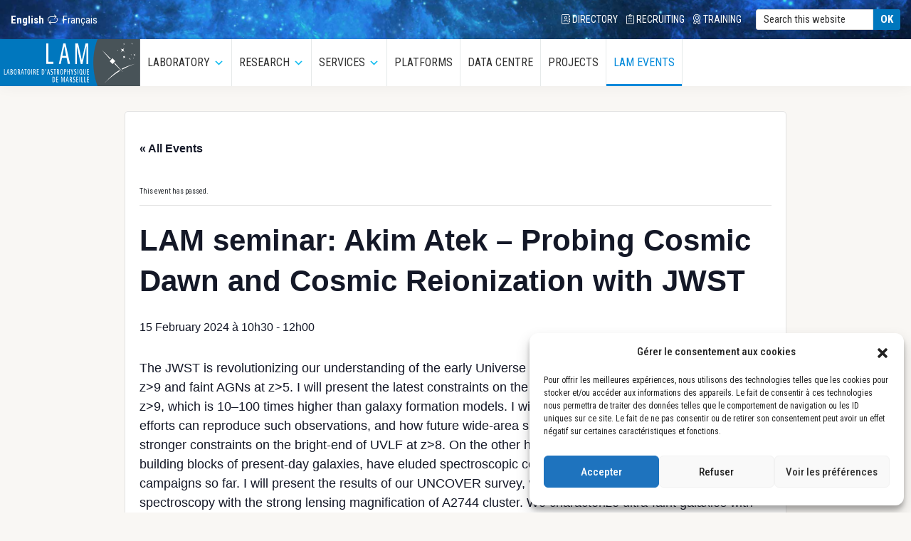

--- FILE ---
content_type: text/html; charset=UTF-8
request_url: https://www.lam.fr/en/event/lam-seminar-akim-atek-probing-cosmic-dawn-and-cosmic-reionization-with-jwst/
body_size: 18297
content:
<!DOCTYPE html>
<html lang="en-GB">
<head >
<meta charset="UTF-8" />
<meta name="viewport" content="width=device-width, initial-scale=1" />
<title>LAM seminar: Akim Atek – Probing Cosmic Dawn and Cosmic Reionization with JWST &#x2d; LAM</title>
<link rel='stylesheet' id='tribe-events-views-v2-bootstrap-datepicker-styles-css' href='https://www.lam.fr/wp-content/plugins/the-events-calendar/vendor/bootstrap-datepicker/css/bootstrap-datepicker.standalone.min.css?ver=6.13.2.1' media='all' />
<link rel='stylesheet' id='tec-variables-skeleton-css' href='https://www.lam.fr/wp-content/plugins/the-events-calendar/common/build/css/variables-skeleton.css?ver=6.8.0.1' media='all' />
<link rel='stylesheet' id='tribe-common-skeleton-style-css' href='https://www.lam.fr/wp-content/plugins/the-events-calendar/common/build/css/common-skeleton.css?ver=6.8.0.1' media='all' />
<link rel='stylesheet' id='tribe-tooltipster-css-css' href='https://www.lam.fr/wp-content/plugins/the-events-calendar/common/vendor/tooltipster/tooltipster.bundle.min.css?ver=6.8.0.1' media='all' />
<link rel='stylesheet' id='tribe-events-views-v2-skeleton-css' href='https://www.lam.fr/wp-content/plugins/the-events-calendar/build/css/views-skeleton.css?ver=6.13.2.1' media='all' />
<link rel='stylesheet' id='tec-variables-full-css' href='https://www.lam.fr/wp-content/plugins/the-events-calendar/common/build/css/variables-full.css?ver=6.8.0.1' media='all' />
<link rel='stylesheet' id='tribe-common-full-style-css' href='https://www.lam.fr/wp-content/plugins/the-events-calendar/common/build/css/common-full.css?ver=6.8.0.1' media='all' />
<link rel='stylesheet' id='tribe-events-views-v2-full-css' href='https://www.lam.fr/wp-content/plugins/the-events-calendar/build/css/views-full.css?ver=6.13.2.1' media='all' />
<link rel='stylesheet' id='tribe-events-views-v2-print-css' href='https://www.lam.fr/wp-content/plugins/the-events-calendar/build/css/views-print.css?ver=6.13.2.1' media='print' />
<link rel='stylesheet' id='tribe-events-pro-views-v2-print-css' href='https://www.lam.fr/wp-content/plugins/events-calendar-pro/build/css/views-print.css?ver=7.6.0.2' media='print' />
<link rel="alternate" href="https://www.lam.fr/en/event/lam-seminar-akim-atek-probing-cosmic-dawn-and-cosmic-reionization-with-jwst/" hreflang="en" />
<link rel="alternate" href="https://www.lam.fr/event/lam-seminar-akim-atek-probing-cosmic-dawn-and-cosmic-reionization-with-jwst/" hreflang="fr" />

<!-- The SEO Framework by Sybre Waaijer -->
<meta name="robots" content="max-snippet:-1,max-image-preview:standard,max-video-preview:-1" />
<link rel="canonical" href="https://www.lam.fr/en/event/lam-seminar-akim-atek-probing-cosmic-dawn-and-cosmic-reionization-with-jwst/" />
<meta name="description" content="The JWST is revolutionizing our understanding of the early Universe by unveiling a wealth of bright galaxies at z&gt;9 and faint AGNs at z&gt;5. I will present the&#8230;" />
<meta property="og:type" content="article" />
<meta property="og:locale" content="en_GB" />
<meta property="og:site_name" content="LAM" />
<meta property="og:title" content="LAM seminar: Akim Atek – Probing Cosmic Dawn and Cosmic Reionization with JWST" />
<meta property="og:description" content="The JWST is revolutionizing our understanding of the early Universe by unveiling a wealth of bright galaxies at z&gt;9 and faint AGNs at z&gt;5. I will present the latest constraints on the overabundance of&#8230;" />
<meta property="og:url" content="https://www.lam.fr/en/event/lam-seminar-akim-atek-probing-cosmic-dawn-and-cosmic-reionization-with-jwst/" />
<meta property="article:published_time" content="2024-01-22T10:11:57+00:00" />
<meta property="article:modified_time" content="2024-02-05T08:42:36+00:00" />
<meta name="twitter:card" content="summary_large_image" />
<meta name="twitter:title" content="LAM seminar: Akim Atek – Probing Cosmic Dawn and Cosmic Reionization with JWST" />
<meta name="twitter:description" content="The JWST is revolutionizing our understanding of the early Universe by unveiling a wealth of bright galaxies at z&gt;9 and faint AGNs at z&gt;5. I will present the latest constraints on the overabundance of&#8230;" />
<script type="application/ld+json">{"@context":"https://schema.org","@graph":[{"@type":"WebSite","@id":"https://www.lam.fr/en/#/schema/WebSite","url":"https://www.lam.fr/en/","name":"LAM","description":"Laboratoire d’Astrophysique de Marseille","inLanguage":"en-GB","potentialAction":{"@type":"SearchAction","target":{"@type":"EntryPoint","urlTemplate":"https://www.lam.fr/en/search/{search_term_string}/"},"query-input":"required name=search_term_string"},"publisher":{"@type":"Organization","@id":"https://www.lam.fr/en/#/schema/Organization","name":"LAM","url":"https://www.lam.fr/en/"}},{"@type":"WebPage","@id":"https://www.lam.fr/en/event/lam-seminar-akim-atek-probing-cosmic-dawn-and-cosmic-reionization-with-jwst/","url":"https://www.lam.fr/en/event/lam-seminar-akim-atek-probing-cosmic-dawn-and-cosmic-reionization-with-jwst/","name":"LAM seminar: Akim Atek – Probing Cosmic Dawn and Cosmic Reionization with JWST &#x2d; LAM","description":"The JWST is revolutionizing our understanding of the early Universe by unveiling a wealth of bright galaxies at z&gt;9 and faint AGNs at z&gt;5. I will present the&#8230;","inLanguage":"en-GB","isPartOf":{"@id":"https://www.lam.fr/en/#/schema/WebSite"},"breadcrumb":{"@type":"BreadcrumbList","@id":"https://www.lam.fr/en/#/schema/BreadcrumbList","itemListElement":[{"@type":"ListItem","position":1,"item":"https://www.lam.fr/en/","name":"LAM"},{"@type":"ListItem","position":2,"item":"https://www.lam.fr/en/events/","name":"Archives: Events"},{"@type":"ListItem","position":3,"name":"LAM seminar: Akim Atek – Probing Cosmic Dawn and Cosmic Reionization with JWST"}]},"potentialAction":{"@type":"ReadAction","target":"https://www.lam.fr/en/event/lam-seminar-akim-atek-probing-cosmic-dawn-and-cosmic-reionization-with-jwst/"},"datePublished":"2024-01-22T10:11:57+00:00","dateModified":"2024-02-05T08:42:36+00:00","author":{"@type":"Person","@id":"https://www.lam.fr/en/#/schema/Person/bec9787e03f7ef49bff133b86b3b533e","name":"edit_seminars"}}]}</script>
<!-- / The SEO Framework by Sybre Waaijer | 3.03ms meta | 0.21ms boot -->

<link rel='dns-prefetch' href='//connect.facebook.net' />
<link rel='dns-prefetch' href='//api.mapbox.com' />
<link rel='dns-prefetch' href='//cdnjs.cloudflare.com' />
<link rel='dns-prefetch' href='//fonts.googleapis.com' />
<link href='https://fonts.gstatic.com' crossorigin rel='preconnect' />
<link rel="alternate" type="application/rss+xml" title="LAM &raquo; Feed" href="https://www.lam.fr/en/feed/" />
<link rel="alternate" type="text/calendar" title="LAM &raquo; iCal Feed" href="https://www.lam.fr/en/events/?ical=1" />
<link rel="alternate" title="oEmbed (JSON)" type="application/json+oembed" href="https://www.lam.fr/wp-json/oembed/1.0/embed?url=https%3A%2F%2Fwww.lam.fr%2Fen%2Fevent%2Flam-seminar-akim-atek-probing-cosmic-dawn-and-cosmic-reionization-with-jwst%2F" />
<link rel="alternate" title="oEmbed (XML)" type="text/xml+oembed" href="https://www.lam.fr/wp-json/oembed/1.0/embed?url=https%3A%2F%2Fwww.lam.fr%2Fen%2Fevent%2Flam-seminar-akim-atek-probing-cosmic-dawn-and-cosmic-reionization-with-jwst%2F&#038;format=xml" />
<style id='wp-img-auto-sizes-contain-inline-css'>
img:is([sizes=auto i],[sizes^="auto," i]){contain-intrinsic-size:3000px 1500px}
/*# sourceURL=wp-img-auto-sizes-contain-inline-css */
</style>
<link rel='stylesheet' id='tribe-events-full-pro-calendar-style-css' href='https://www.lam.fr/wp-content/plugins/events-calendar-pro/build/css/tribe-events-pro-full.css?ver=7.6.0.2' media='all' />
<link rel='stylesheet' id='tribe-events-virtual-skeleton-css' href='https://www.lam.fr/wp-content/plugins/events-calendar-pro/build/css/events-virtual-skeleton.css?ver=7.6.0.2' media='all' />
<link rel='stylesheet' id='tribe-events-virtual-full-css' href='https://www.lam.fr/wp-content/plugins/events-calendar-pro/build/css/events-virtual-full.css?ver=7.6.0.2' media='all' />
<link rel='stylesheet' id='tribe-events-virtual-single-skeleton-css' href='https://www.lam.fr/wp-content/plugins/events-calendar-pro/build/css/events-virtual-single-skeleton.css?ver=7.6.0.2' media='all' />
<link rel='stylesheet' id='tribe-events-virtual-single-full-css' href='https://www.lam.fr/wp-content/plugins/events-calendar-pro/build/css/events-virtual-single-full.css?ver=7.6.0.2' media='all' />
<link rel='stylesheet' id='tec-events-pro-single-css' href='https://www.lam.fr/wp-content/plugins/events-calendar-pro/build/css/events-single.css?ver=7.6.0.2' media='all' />
<link rel='stylesheet' id='tribe-events-calendar-pro-style-css' href='https://www.lam.fr/wp-content/plugins/events-calendar-pro/build/css/tribe-events-pro-full.css?ver=7.6.0.2' media='all' />
<link rel='stylesheet' id='tribe-events-pro-mini-calendar-block-styles-css' href='https://www.lam.fr/wp-content/plugins/events-calendar-pro/build/css/tribe-events-pro-mini-calendar-block.css?ver=7.6.0.2' media='all' />
<link rel='stylesheet' id='tribe-events-v2-single-skeleton-css' href='https://www.lam.fr/wp-content/plugins/the-events-calendar/build/css/tribe-events-single-skeleton.css?ver=6.13.2.1' media='all' />
<link rel='stylesheet' id='tribe-events-v2-single-skeleton-full-css' href='https://www.lam.fr/wp-content/plugins/the-events-calendar/build/css/tribe-events-single-full.css?ver=6.13.2.1' media='all' />
<link rel='stylesheet' id='tribe-events-virtual-single-v2-skeleton-css' href='https://www.lam.fr/wp-content/plugins/events-calendar-pro/build/css/events-virtual-single-v2-skeleton.css?ver=7.6.0.2' media='all' />
<link rel='stylesheet' id='tribe-events-virtual-single-v2-full-css' href='https://www.lam.fr/wp-content/plugins/events-calendar-pro/build/css/events-virtual-single-v2-full.css?ver=7.6.0.2' media='all' />
<link rel='stylesheet' id='tribe-events-v2-virtual-single-block-css' href='https://www.lam.fr/wp-content/plugins/events-calendar-pro/build/css/events-virtual-single-block.css?ver=7.6.0.2' media='all' />
<link rel='stylesheet' id='tec-events-pro-single-style-css' href='https://www.lam.fr/wp-content/plugins/events-calendar-pro/build/css/custom-tables-v1/single.css?ver=7.6.0.2' media='all' />
<link rel='stylesheet' id='lam-css' href='https://www.lam.fr/wp-content/themes/lam/style.css?ver=3.4.1' media='all' />
<style id='wp-emoji-styles-inline-css'>

	img.wp-smiley, img.emoji {
		display: inline !important;
		border: none !important;
		box-shadow: none !important;
		height: 1em !important;
		width: 1em !important;
		margin: 0 0.07em !important;
		vertical-align: -0.1em !important;
		background: none !important;
		padding: 0 !important;
	}
/*# sourceURL=wp-emoji-styles-inline-css */
</style>
<link rel='stylesheet' id='tribe-events-v2-single-blocks-css' href='https://www.lam.fr/wp-content/plugins/the-events-calendar/build/css/tribe-events-single-blocks.css?ver=6.13.2.1' media='all' />
<link rel='stylesheet' id='mo-ldap-search-style-css' href='https://www.lam.fr/wp-content/plugins/ldap-search-widget/includes/widget-style.css?ver=6.9' media='all' />
<link rel='stylesheet' id='mapbox_gl_js_css-css' href='https://api.mapbox.com/mapbox-gl-js/v1.11.1/mapbox-gl.css?ver=6.9' media='all' />
<link rel='stylesheet' id='mapbox_gl_js_geocoder_css-css' href='https://api.mapbox.com/mapbox-gl-js/plugins/mapbox-gl-geocoder/v2.2.0/mapbox-gl-geocoder.css?ver=6.9' media='all' />
<link rel='stylesheet' id='mapbox_gl_js_directions_css-css' href='https://api.mapbox.com/mapbox-gl-js/plugins/mapbox-gl-directions/v3.1.1/mapbox-gl-directions.css?ver=6.9' media='all' />
<link rel='stylesheet' id='wp-mapbox-gl-js-css' href='https://www.lam.fr/wp-content/plugins/wp-mapbox-gl-js/public/css/wp-mapbox-gl-js-public.css?ver=3.0.1' media='all' />
<link rel='stylesheet' id='cmplz-general-css' href='https://www.lam.fr/wp-content/plugins/complianz-gdpr/assets/css/cookieblocker.min.css?ver=1751275301' media='all' />
<link rel='stylesheet' id='tribe-events-block-event-venue-css' href='https://www.lam.fr/wp-content/plugins/the-events-calendar/build/event-venue/frontend.css?ver=6.13.2.1' media='all' />
<link rel='stylesheet' id='lam-fonts-css' href='https://fonts.googleapis.com/css?family=Source+Sans+Pro:400,400i,600,700&#038;display=swap' media='all' />
<link rel='stylesheet' id='dashicons-css' href='https://www.lam.fr/wp-includes/css/dashicons.min.css?ver=6.9' media='all' />
<link rel='stylesheet' id='bootstrap-stylesheet-css' href='//cdnjs.cloudflare.com/ajax/libs/twitter-bootstrap/4.6.0/css/bootstrap.min.css?ver=6.9' media='all' />
<link rel='stylesheet' id='lam-custom-stylesheet-css' href='https://www.lam.fr/wp-content/themes/lam/custom-style.css?v=1769051073&#038;ver=6.9' media='all' />
<link rel='stylesheet' id='font-awesome-stylesheet-css' href='https://www.lam.fr/wp-content/themes/lam/css/fontawesome-pro-all-min.css?v=1769051073&#038;ver=6.9' media='all' />
<link rel='stylesheet' id='custom-page-stylesheet-css' href='https://www.lam.fr/wp-content/themes/lam/css/style.scrollUp.css?ver=6.9' media='all' />
<link rel='stylesheet' id='lam-gutenberg-css' href='https://www.lam.fr/wp-content/themes/lam/lib/gutenberg/front-end.css?ver=3.4.1' media='all' />
<style id='lam-gutenberg-inline-css'>
.gb-block-post-grid .gb-post-grid-items h2 a:hover {
	color: #0073e5;
}

.site-container .wp-block-button .wp-block-button__link {
	background-color: #0073e5;
}

.wp-block-button .wp-block-button__link:not(.has-background),
.wp-block-button .wp-block-button__link:not(.has-background):focus,
.wp-block-button .wp-block-button__link:not(.has-background):hover {
	color: #ffffff;
}

.site-container .wp-block-button.is-style-outline .wp-block-button__link {
	color: #0073e5;
}

.site-container .wp-block-button.is-style-outline .wp-block-button__link:focus,
.site-container .wp-block-button.is-style-outline .wp-block-button__link:hover {
	color: #2396ff;
}		.site-container .has-small-font-size {
			font-size: 12px;
		}		.site-container .has-normal-font-size {
			font-size: 18px;
		}		.site-container .has-large-font-size {
			font-size: 20px;
		}		.site-container .has-larger-font-size {
			font-size: 24px;
		}		.site-container .has-theme-primary-color,
		.site-container .wp-block-button .wp-block-button__link.has-theme-primary-color,
		.site-container .wp-block-button.is-style-outline .wp-block-button__link.has-theme-primary-color {
			color: #0073e5;
		}

		.site-container .has-theme-primary-background-color,
		.site-container .wp-block-button .wp-block-button__link.has-theme-primary-background-color,
		.site-container .wp-block-pullquote.is-style-solid-color.has-theme-primary-background-color {
			background-color: #0073e5;
		}		.site-container .has-theme-secondary-color,
		.site-container .wp-block-button .wp-block-button__link.has-theme-secondary-color,
		.site-container .wp-block-button.is-style-outline .wp-block-button__link.has-theme-secondary-color {
			color: #0073e5;
		}

		.site-container .has-theme-secondary-background-color,
		.site-container .wp-block-button .wp-block-button__link.has-theme-secondary-background-color,
		.site-container .wp-block-pullquote.is-style-solid-color.has-theme-secondary-background-color {
			background-color: #0073e5;
		}
/*# sourceURL=lam-gutenberg-inline-css */
</style>
<script src="https://www.lam.fr/wp-includes/js/jquery/jquery.min.js?ver=3.7.1" id="jquery-core-js"></script>
<script src="https://www.lam.fr/wp-includes/js/jquery/jquery-migrate.min.js?ver=3.4.1" id="jquery-migrate-js"></script>
<script src="https://www.lam.fr/wp-content/plugins/the-events-calendar/common/build/js/tribe-common.js?ver=9c44e11f3503a33e9540" id="tribe-common-js"></script>
<script src="https://www.lam.fr/wp-content/plugins/the-events-calendar/build/js/views/breakpoints.js?ver=4208de2df2852e0b91ec" id="tribe-events-views-v2-breakpoints-js"></script>
<script src="https://www.lam.fr/wp-content/plugins/ldap-search-widget/includes/widget-js.js?ver=6.9" id="mo-ldap-search-script-js"></script>
<script src="https://api.mapbox.com/mapbox-gl-js/v1.11.1/mapbox-gl.js?ver=6.9" id="mapbox_gl_js-js"></script>
<script src="https://api.mapbox.com/mapbox-gl-js/plugins/mapbox-gl-geocoder/v2.2.0/mapbox-gl-geocoder.min.js?ver=6.9" id="mapbox_gl_geocoder_js-js"></script>
<script src="https://api.mapbox.com/mapbox-gl-js/plugins/mapbox-gl-directions/v3.1.1/mapbox-gl-directions.js?ver=6.9" id="mapbox_gl_directions_js-js"></script>
<script src="https://www.lam.fr/wp-content/plugins/wp-mapbox-gl-js/public/js/wp-mapbox-gl-js-public.js?ver=802" id="wp-mapbox-gl-js-js"></script>
<script src="https://www.lam.fr/wp-content/themes/lam/js/jquery.scrollUp.js?ver=6.9" id="custom-page-script-js"></script>
<link rel="https://api.w.org/" href="https://www.lam.fr/wp-json/" /><link rel="alternate" title="JSON" type="application/json" href="https://www.lam.fr/wp-json/wp/v2/tribe_events/5168" /><link rel="EditURI" type="application/rsd+xml" title="RSD" href="https://www.lam.fr/xmlrpc.php?rsd" />
<meta name="tec-api-version" content="v1"><meta name="tec-api-origin" content="https://www.lam.fr"><link rel="alternate" href="https://www.lam.fr/wp-json/tribe/events/v1/events/5168" />			<style>.cmplz-hidden {
					display: none !important;
				}</style><link rel="icon" href="https://www.lam.fr/wp-content/themes/lam/images/favicon.ico" />
<link rel="pingback" href="https://www.lam.fr/xmlrpc.php" />
<script type="application/ld+json">
[{"@context":"http://schema.org","@type":"Event","name":"LAM seminar: Akim Atek \u2013 Probing Cosmic Dawn and Cosmic Reionization with JWST","description":"&lt;p&gt;The JWST is revolutionizing our understanding of the early Universe by unveiling a wealth of bright galaxies at z&gt;9 and faint AGNs at z&gt;5. I will present the latest constraints [&hellip;]&lt;/p&gt;\\n","url":"https://www.lam.fr/en/event/lam-seminar-akim-atek-probing-cosmic-dawn-and-cosmic-reionization-with-jwst/","eventAttendanceMode":"https://schema.org/OfflineEventAttendanceMode","eventStatus":"https://schema.org/EventScheduled","startDate":"2024-02-15T10:30:00+01:00","endDate":"2024-02-15T12:00:00+01:00","location":{"@type":"Place","name":"Amphi du LAM","description":"","url":"https://www.lam.fr/venue/amphi-du-lam/","address":{"@type":"PostalAddress"},"telephone":"","sameAs":""},"organizer":{"@type":"Person","name":"GECO","description":"","url":"","telephone":"","email":"","sameAs":""},"performer":"Organization"}]
</script><style id='global-styles-inline-css'>
:root{--wp--preset--aspect-ratio--square: 1;--wp--preset--aspect-ratio--4-3: 4/3;--wp--preset--aspect-ratio--3-4: 3/4;--wp--preset--aspect-ratio--3-2: 3/2;--wp--preset--aspect-ratio--2-3: 2/3;--wp--preset--aspect-ratio--16-9: 16/9;--wp--preset--aspect-ratio--9-16: 9/16;--wp--preset--color--black: #000000;--wp--preset--color--cyan-bluish-gray: #abb8c3;--wp--preset--color--white: #ffffff;--wp--preset--color--pale-pink: #f78da7;--wp--preset--color--vivid-red: #cf2e2e;--wp--preset--color--luminous-vivid-orange: #ff6900;--wp--preset--color--luminous-vivid-amber: #fcb900;--wp--preset--color--light-green-cyan: #7bdcb5;--wp--preset--color--vivid-green-cyan: #00d084;--wp--preset--color--pale-cyan-blue: #8ed1fc;--wp--preset--color--vivid-cyan-blue: #0693e3;--wp--preset--color--vivid-purple: #9b51e0;--wp--preset--color--theme-primary: #0073e5;--wp--preset--color--theme-secondary: #0073e5;--wp--preset--gradient--vivid-cyan-blue-to-vivid-purple: linear-gradient(135deg,rgb(6,147,227) 0%,rgb(155,81,224) 100%);--wp--preset--gradient--light-green-cyan-to-vivid-green-cyan: linear-gradient(135deg,rgb(122,220,180) 0%,rgb(0,208,130) 100%);--wp--preset--gradient--luminous-vivid-amber-to-luminous-vivid-orange: linear-gradient(135deg,rgb(252,185,0) 0%,rgb(255,105,0) 100%);--wp--preset--gradient--luminous-vivid-orange-to-vivid-red: linear-gradient(135deg,rgb(255,105,0) 0%,rgb(207,46,46) 100%);--wp--preset--gradient--very-light-gray-to-cyan-bluish-gray: linear-gradient(135deg,rgb(238,238,238) 0%,rgb(169,184,195) 100%);--wp--preset--gradient--cool-to-warm-spectrum: linear-gradient(135deg,rgb(74,234,220) 0%,rgb(151,120,209) 20%,rgb(207,42,186) 40%,rgb(238,44,130) 60%,rgb(251,105,98) 80%,rgb(254,248,76) 100%);--wp--preset--gradient--blush-light-purple: linear-gradient(135deg,rgb(255,206,236) 0%,rgb(152,150,240) 100%);--wp--preset--gradient--blush-bordeaux: linear-gradient(135deg,rgb(254,205,165) 0%,rgb(254,45,45) 50%,rgb(107,0,62) 100%);--wp--preset--gradient--luminous-dusk: linear-gradient(135deg,rgb(255,203,112) 0%,rgb(199,81,192) 50%,rgb(65,88,208) 100%);--wp--preset--gradient--pale-ocean: linear-gradient(135deg,rgb(255,245,203) 0%,rgb(182,227,212) 50%,rgb(51,167,181) 100%);--wp--preset--gradient--electric-grass: linear-gradient(135deg,rgb(202,248,128) 0%,rgb(113,206,126) 100%);--wp--preset--gradient--midnight: linear-gradient(135deg,rgb(2,3,129) 0%,rgb(40,116,252) 100%);--wp--preset--font-size--small: 12px;--wp--preset--font-size--medium: 20px;--wp--preset--font-size--large: 20px;--wp--preset--font-size--x-large: 42px;--wp--preset--font-size--normal: 18px;--wp--preset--font-size--larger: 24px;--wp--preset--spacing--20: 0.44rem;--wp--preset--spacing--30: 0.67rem;--wp--preset--spacing--40: 1rem;--wp--preset--spacing--50: 1.5rem;--wp--preset--spacing--60: 2.25rem;--wp--preset--spacing--70: 3.38rem;--wp--preset--spacing--80: 5.06rem;--wp--preset--shadow--natural: 6px 6px 9px rgba(0, 0, 0, 0.2);--wp--preset--shadow--deep: 12px 12px 50px rgba(0, 0, 0, 0.4);--wp--preset--shadow--sharp: 6px 6px 0px rgba(0, 0, 0, 0.2);--wp--preset--shadow--outlined: 6px 6px 0px -3px rgb(255, 255, 255), 6px 6px rgb(0, 0, 0);--wp--preset--shadow--crisp: 6px 6px 0px rgb(0, 0, 0);}:where(.is-layout-flex){gap: 0.5em;}:where(.is-layout-grid){gap: 0.5em;}body .is-layout-flex{display: flex;}.is-layout-flex{flex-wrap: wrap;align-items: center;}.is-layout-flex > :is(*, div){margin: 0;}body .is-layout-grid{display: grid;}.is-layout-grid > :is(*, div){margin: 0;}:where(.wp-block-columns.is-layout-flex){gap: 2em;}:where(.wp-block-columns.is-layout-grid){gap: 2em;}:where(.wp-block-post-template.is-layout-flex){gap: 1.25em;}:where(.wp-block-post-template.is-layout-grid){gap: 1.25em;}.has-black-color{color: var(--wp--preset--color--black) !important;}.has-cyan-bluish-gray-color{color: var(--wp--preset--color--cyan-bluish-gray) !important;}.has-white-color{color: var(--wp--preset--color--white) !important;}.has-pale-pink-color{color: var(--wp--preset--color--pale-pink) !important;}.has-vivid-red-color{color: var(--wp--preset--color--vivid-red) !important;}.has-luminous-vivid-orange-color{color: var(--wp--preset--color--luminous-vivid-orange) !important;}.has-luminous-vivid-amber-color{color: var(--wp--preset--color--luminous-vivid-amber) !important;}.has-light-green-cyan-color{color: var(--wp--preset--color--light-green-cyan) !important;}.has-vivid-green-cyan-color{color: var(--wp--preset--color--vivid-green-cyan) !important;}.has-pale-cyan-blue-color{color: var(--wp--preset--color--pale-cyan-blue) !important;}.has-vivid-cyan-blue-color{color: var(--wp--preset--color--vivid-cyan-blue) !important;}.has-vivid-purple-color{color: var(--wp--preset--color--vivid-purple) !important;}.has-black-background-color{background-color: var(--wp--preset--color--black) !important;}.has-cyan-bluish-gray-background-color{background-color: var(--wp--preset--color--cyan-bluish-gray) !important;}.has-white-background-color{background-color: var(--wp--preset--color--white) !important;}.has-pale-pink-background-color{background-color: var(--wp--preset--color--pale-pink) !important;}.has-vivid-red-background-color{background-color: var(--wp--preset--color--vivid-red) !important;}.has-luminous-vivid-orange-background-color{background-color: var(--wp--preset--color--luminous-vivid-orange) !important;}.has-luminous-vivid-amber-background-color{background-color: var(--wp--preset--color--luminous-vivid-amber) !important;}.has-light-green-cyan-background-color{background-color: var(--wp--preset--color--light-green-cyan) !important;}.has-vivid-green-cyan-background-color{background-color: var(--wp--preset--color--vivid-green-cyan) !important;}.has-pale-cyan-blue-background-color{background-color: var(--wp--preset--color--pale-cyan-blue) !important;}.has-vivid-cyan-blue-background-color{background-color: var(--wp--preset--color--vivid-cyan-blue) !important;}.has-vivid-purple-background-color{background-color: var(--wp--preset--color--vivid-purple) !important;}.has-black-border-color{border-color: var(--wp--preset--color--black) !important;}.has-cyan-bluish-gray-border-color{border-color: var(--wp--preset--color--cyan-bluish-gray) !important;}.has-white-border-color{border-color: var(--wp--preset--color--white) !important;}.has-pale-pink-border-color{border-color: var(--wp--preset--color--pale-pink) !important;}.has-vivid-red-border-color{border-color: var(--wp--preset--color--vivid-red) !important;}.has-luminous-vivid-orange-border-color{border-color: var(--wp--preset--color--luminous-vivid-orange) !important;}.has-luminous-vivid-amber-border-color{border-color: var(--wp--preset--color--luminous-vivid-amber) !important;}.has-light-green-cyan-border-color{border-color: var(--wp--preset--color--light-green-cyan) !important;}.has-vivid-green-cyan-border-color{border-color: var(--wp--preset--color--vivid-green-cyan) !important;}.has-pale-cyan-blue-border-color{border-color: var(--wp--preset--color--pale-cyan-blue) !important;}.has-vivid-cyan-blue-border-color{border-color: var(--wp--preset--color--vivid-cyan-blue) !important;}.has-vivid-purple-border-color{border-color: var(--wp--preset--color--vivid-purple) !important;}.has-vivid-cyan-blue-to-vivid-purple-gradient-background{background: var(--wp--preset--gradient--vivid-cyan-blue-to-vivid-purple) !important;}.has-light-green-cyan-to-vivid-green-cyan-gradient-background{background: var(--wp--preset--gradient--light-green-cyan-to-vivid-green-cyan) !important;}.has-luminous-vivid-amber-to-luminous-vivid-orange-gradient-background{background: var(--wp--preset--gradient--luminous-vivid-amber-to-luminous-vivid-orange) !important;}.has-luminous-vivid-orange-to-vivid-red-gradient-background{background: var(--wp--preset--gradient--luminous-vivid-orange-to-vivid-red) !important;}.has-very-light-gray-to-cyan-bluish-gray-gradient-background{background: var(--wp--preset--gradient--very-light-gray-to-cyan-bluish-gray) !important;}.has-cool-to-warm-spectrum-gradient-background{background: var(--wp--preset--gradient--cool-to-warm-spectrum) !important;}.has-blush-light-purple-gradient-background{background: var(--wp--preset--gradient--blush-light-purple) !important;}.has-blush-bordeaux-gradient-background{background: var(--wp--preset--gradient--blush-bordeaux) !important;}.has-luminous-dusk-gradient-background{background: var(--wp--preset--gradient--luminous-dusk) !important;}.has-pale-ocean-gradient-background{background: var(--wp--preset--gradient--pale-ocean) !important;}.has-electric-grass-gradient-background{background: var(--wp--preset--gradient--electric-grass) !important;}.has-midnight-gradient-background{background: var(--wp--preset--gradient--midnight) !important;}.has-small-font-size{font-size: var(--wp--preset--font-size--small) !important;}.has-medium-font-size{font-size: var(--wp--preset--font-size--medium) !important;}.has-large-font-size{font-size: var(--wp--preset--font-size--large) !important;}.has-x-large-font-size{font-size: var(--wp--preset--font-size--x-large) !important;}
/*# sourceURL=global-styles-inline-css */
</style>
</head>
<body data-cmplz=1 class="wp-singular tribe_events-template-default single single-tribe_events postid-5168 wp-embed-responsive wp-theme-genesis wp-child-theme-lam tribe-events-page-template tribe-theme-genesis tribe-no-js tribe-filter-live header-full-width content-sidebar genesis-breadcrumbs-hidden genesis-footer-widgets-visible no-js has-no-blocks events-single tribe-events-style-full tribe-events-style-theme" itemscope itemtype="https://schema.org/WebPage">	<script>
	//<![CDATA[
	(function(){
		var c = document.body.classList;
		c.remove( 'no-js' );
		c.add( 'js' );
	})();
	//]]>
	</script>
	<div class="site-container"><ul class="genesis-skip-link"><li><a href="#genesis-nav-primary" class="screen-reader-shortcut"> Skip to primary navigation</a></li><li><a href="#genesis-content" class="screen-reader-shortcut"> Skip to main content</a></li><li><a href="#genesis-sidebar-primary" class="screen-reader-shortcut"> Skip to primary sidebar</a></li><li><a href="#genesis-footer-widgets" class="screen-reader-shortcut"> Skip to footer</a></li></ul><div class="top-header"><div class="menu-lang">	<li class="lang-item lang-item-7 lang-item-en current-lang lang-item-first"><a lang="en-GB" hreflang="en-GB" href="https://www.lam.fr/en/event/lam-seminar-akim-atek-probing-cosmic-dawn-and-cosmic-reionization-with-jwst/" aria-current="true">English</a></li>
	<li class="lang-item lang-item-10 lang-item-fr"><a lang="fr-FR" hreflang="fr-FR" href="https://www.lam.fr/event/lam-seminar-akim-atek-probing-cosmic-dawn-and-cosmic-reionization-with-jwst/">Français</a></li>
</div><form class="search-form" method="get" action="https://www.lam.fr/en/" role="search" itemprop="potentialAction" itemscope itemtype="https://schema.org/SearchAction"><label class="search-form-label screen-reader-text" for="searchform-1">Search this website</label><input class="search-form-input" type="search" name="s" id="searchform-1" placeholder="Search this website" itemprop="query-input"><input class="search-form-submit" type="submit" value="OK"><meta content="https://www.lam.fr/?s={s}" itemprop="target"></form><div class="nav-secondary genesis-nav-menu"><ul id="menu-secondary-menu" class="menu"><li id="menu-item-627" class="menu-item menu-item-type-post_type menu-item-object-page menu-item-627"><a href="https://www.lam.fr/en/laboratory/directory/" itemprop="url"><i class="fal fa-address-book"></i> Directory</a></li>
<li id="menu-item-625" class="menu-item menu-item-type-post_type menu-item-object-page menu-item-625"><a href="https://www.lam.fr/en/recruiting/" itemprop="url"><i class="fal fa-clipboard-list-check"></i> Recruiting</a></li>
<li id="menu-item-642" class="menu-item menu-item-type-post_type menu-item-object-page menu-item-642"><a href="https://www.lam.fr/en/training/" itemprop="url"><i class="fal fa-award"></i> Training</a></li>
</ul></div>		<div class="top-header-background">
			<div class="rotation"><img src="https://www.lam.fr/wp-content/themes/lam/images/fond-top-header.jpg" alt="" /></div>
		</div>
		</div><header class="site-header" itemscope itemtype="https://schema.org/WPHeader"><div class="wrap"><div class="title-area"><p class="site-title" itemprop="headline"><a href="https://www.lam.fr/en/">LAM</a></p><a href="https://www.lam.fr"><img class="logo-header" src="https://www.lam.fr/wp-content/themes/lam/images/logo-lam.svg" alt="Logo Laboratoire d'astronomie de Marseille" /></a><p class="site-description" itemprop="description">Laboratoire d’Astrophysique de Marseille</p></div><nav class="nav-primary" aria-label="Main" itemscope itemtype="https://schema.org/SiteNavigationElement" id="genesis-nav-primary"><div class="wrap"><ul id="menu-primary-menu" class="menu genesis-nav-menu menu-primary js-superfish"><li id="menu-item-550" class="menu-item menu-item-type-custom menu-item-object-custom menu-item-has-children menu-item-550"><a href="#" itemprop="url"><span itemprop="name">Laboratory</span></a>
<ul class="sub-menu">
	<li id="menu-item-538" class="menu-item menu-item-type-post_type menu-item-object-page menu-item-538"><a href="https://www.lam.fr/en/laboratory/presentation/" itemprop="url"><span itemprop="name">Presentation</span></a></li>
	<li id="menu-item-539" class="menu-item menu-item-type-post_type menu-item-object-page menu-item-539"><a href="https://www.lam.fr/en/laboratory/directory/" itemprop="url"><span itemprop="name">Directory</span></a></li>
	<li id="menu-item-540" class="menu-item menu-item-type-post_type menu-item-object-page menu-item-540"><a href="https://www.lam.fr/en/laboratory/organization-chart/" itemprop="url"><span itemprop="name">Organization chart</span></a></li>
	<li id="menu-item-541" class="menu-item menu-item-type-post_type menu-item-object-page menu-item-541"><a href="https://www.lam.fr/en/laboratory/general-public/" itemprop="url"><span itemprop="name">General public</span></a></li>
	<li id="menu-item-542" class="menu-item menu-item-type-post_type menu-item-object-page menu-item-542"><a href="https://www.lam.fr/en/laboratory/practical-information/" itemprop="url"><span itemprop="name">Practical information</span></a></li>
	<li id="menu-item-2297" class="menu-item menu-item-type-post_type menu-item-object-page menu-item-2297"><a href="https://www.lam.fr/en/laboratory/liens-internes/" itemprop="url"><span itemprop="name">Internal Links</span></a></li>
</ul>
</li>
<li id="menu-item-560" class="menu-item menu-item-type-custom menu-item-object-custom menu-item-has-children menu-item-560"><a href="#" itemprop="url"><span itemprop="name">Research</span></a>
<ul class="sub-menu">
	<li id="menu-item-1003" class="menu-item menu-item-type-custom menu-item-object-custom menu-item-1003"><a href="https://www.lam.fr/en/recherche/equipe/galaxies-etoiles-et-cosmologie/" itemprop="url"><span itemprop="name">Galaxies, stars and cosmology</span></a></li>
	<li id="menu-item-1002" class="menu-item menu-item-type-custom menu-item-object-custom menu-item-1002"><a href="https://www.lam.fr/en/recherche/equipe/groupe-rd-optique-instrumentation/" itemprop="url"><span itemprop="name">Optics &#038; Instrumentation R&#038;D Group</span></a></li>
	<li id="menu-item-1004" class="menu-item menu-item-type-custom menu-item-object-custom menu-item-1004"><a href="https://www.lam.fr/en/recherche/equipe/systemes-planetaires" itemprop="url"><span itemprop="name">Planetary Systems</span></a></li>
</ul>
</li>
<li id="menu-item-574" class="menu-item menu-item-type-custom menu-item-object-custom menu-item-has-children menu-item-574"><a href="#" itemprop="url"><span itemprop="name">Services</span></a>
<ul class="sub-menu">
	<li id="menu-item-1022" class="menu-item menu-item-type-custom menu-item-object-custom menu-item-1022"><a href="https://www.lam.fr/en/service/cryogenie-et-qualification-spatiale" itemprop="url"><span itemprop="name">Cryogenics and Space Qualification</span></a></li>
	<li id="menu-item-1023" class="menu-item menu-item-type-custom menu-item-object-custom menu-item-1023"><a href="https://www.lam.fr/en/service/logistique-plateforme-et-infrastructure" itemprop="url"><span itemprop="name">Platform and Infrastructure Logistics</span></a></li>
	<li id="menu-item-1024" class="menu-item menu-item-type-custom menu-item-object-custom menu-item-1024"><a href="https://www.lam.fr/en/service/mecanique" itemprop="url"><span itemprop="name">Mechanical</span></a></li>
	<li id="menu-item-1025" class="menu-item menu-item-type-custom menu-item-object-custom menu-item-1025"><a href="https://www.lam.fr/en/service/optique" itemprop="url"><span itemprop="name">Optical</span></a></li>
	<li id="menu-item-1026" class="menu-item menu-item-type-custom menu-item-object-custom menu-item-1026"><a href="https://www.lam.fr/en/service/systeme-de-management-de-la-qualite" itemprop="url"><span itemprop="name">Quality management system</span></a></li>
	<li id="menu-item-1027" class="menu-item menu-item-type-custom menu-item-object-custom menu-item-1027"><a href="https://www.lam.fr/en/service/cesam" itemprop="url"><span itemprop="name">CeSAM: Marseille Astrophysical Data Center</span></a></li>
</ul>
</li>
<li id="menu-item-606" class="menu-item menu-item-type-post_type menu-item-object-page menu-item-606"><a href="https://www.lam.fr/en/platforms/" itemprop="url"><span itemprop="name">Platforms</span></a></li>
<li id="menu-item-611" class="menu-item menu-item-type-post_type menu-item-object-page menu-item-611"><a href="https://www.lam.fr/en/data-centre/" itemprop="url"><span itemprop="name">Data Centre</span></a></li>
<li id="menu-item-612" class="menu-item menu-item-type-post_type menu-item-object-page menu-item-612"><a href="https://www.lam.fr/en/projects/" itemprop="url"><span itemprop="name">Projects</span></a></li>
<li id="menu-item-613" class="menu-item menu-item-type-custom menu-item-object-custom current-menu-item current_page_item menu-item-613"><a href="https://www.lam.fr/en/events/" itemprop="url"><span itemprop="name">LAM Events</span></a></li>
</ul></div></nav></div></header><div class="site-inner"><section id="tribe-events-pg-template" class="tribe-events-pg-template"><div class="tribe-events-before-html"></div><span class="tribe-events-ajax-loading"><img class="tribe-events-spinner-medium" src="https://www.lam.fr/wp-content/plugins/the-events-calendar/src/resources/images/tribe-loading.gif" alt="Loading Events" /></span>
<div id="tribe-events-content" class="tribe-events-single">

	<p class="tribe-events-back">
		<a href="https://www.lam.fr/en/events/"> &laquo; All Events</a>
	</p>

	<!-- Notices -->
	<div class="tribe-events-notices"><ul><li>This event has passed.</li></ul></div>
	<h1 class="tribe-events-single-event-title">LAM seminar: Akim Atek – Probing Cosmic Dawn and Cosmic Reionization with JWST</h1>
	<div class="tribe-events-schedule tribe-clearfix">
		<h2><span class="tribe-event-date-start">15 February 2024 à 10h30</span> - <span class="tribe-event-time">12h00</span></h2>			</div>

	<!-- Event header -->
	<div id="tribe-events-header"  data-title="LAM seminar: Akim Atek – Probing Cosmic Dawn and Cosmic Reionization with JWST &#x2d; LAM" data-viewtitle="LAM seminar: Akim Atek – Probing Cosmic Dawn and Cosmic Reionization with JWST">
		<!-- Navigation -->
		<nav class="tribe-events-nav-pagination" aria-label="Event Navigation">
			<ul class="tribe-events-sub-nav">
				<li class="tribe-events-nav-previous"><a href="https://www.lam.fr/en/event/cercle-geco-transient-2/"><span>&laquo;</span> GECO discussion circle: Transient</a></li>
				<li class="tribe-events-nav-next"><a href="https://www.lam.fr/en/event/lam-seminar-clement-ranc/">LAM seminar: Clément Ranc <span>&raquo;</span></a></li>
			</ul>
			<!-- .tribe-events-sub-nav -->
		</nav>
	</div>
	<!-- #tribe-events-header -->

			<div id="post-5168" class="post-5168 tribe_events type-tribe_events status-publish tag-seminars entry">
			<!-- Event featured image, but exclude link -->
			
			<!-- Event content -->
						<div class="tribe-events-single-event-description tribe-events-content">
				<p>The JWST is revolutionizing our understanding of the early Universe by unveiling a wealth of bright galaxies at z&gt;9 and faint AGNs at z&gt;5. I will present the latest constraints on the overabundance of UV-bright galaxies at z&gt;9, which is 10–100 times higher than galaxy formation models. I will discuss to what extent recent theoretical efforts can reproduce such observations, and how future wide-area surveys such as Euclid will help put stronger constraints on the bright-end of UVLF at z&gt;8. On the other hand, faint galaxies, representing the building blocks of present-day galaxies, have eluded spectroscopic constraints, even with the deepest JWST campaigns so far. I will present the results of our UNCOVER survey, which combines ultra-deep NIRSpec spectroscopy with the strong lensing magnification of A2744 cluster. We characterize ultra-faint galaxies with intrinsic absolute magnitude between Muv=-17 and Muv=-15 at 6&lt;z&lt;8, and stellar masses down to 10^6 solar masses. I will discuss our plans to obtain the deepest observations on sky with the GLIMPSE program to the faintest galaxy population out to z=15 and beyond.<span class="gmail-Apple-converted-space"> </span></p>
			</div>
			<!-- .tribe-events-single-event-description -->
			<div class="tribe-events tribe-common">
	<div class="tribe-events-c-subscribe-dropdown__container">
		<div class="tribe-events-c-subscribe-dropdown">
			<div class="tribe-common-c-btn-border tribe-events-c-subscribe-dropdown__button">
				<svg  class="tribe-common-c-svgicon tribe-common-c-svgicon--cal-export tribe-events-c-subscribe-dropdown__export-icon"  viewBox="0 0 23 17" xmlns="http://www.w3.org/2000/svg">
  <path fill-rule="evenodd" clip-rule="evenodd" d="M.128.896V16.13c0 .211.145.383.323.383h15.354c.179 0 .323-.172.323-.383V.896c0-.212-.144-.383-.323-.383H.451C.273.513.128.684.128.896Zm16 6.742h-.901V4.679H1.009v10.729h14.218v-3.336h.901V7.638ZM1.01 1.614h14.218v2.058H1.009V1.614Z" />
  <path d="M20.5 9.846H8.312M18.524 6.953l2.89 2.909-2.855 2.855" stroke-width="1.2" stroke-linecap="round" stroke-linejoin="round"/>
</svg>
				<button
					class="tribe-events-c-subscribe-dropdown__button-text"
					aria-expanded="false"
					aria-controls="tribe-events-subscribe-dropdown-content"
					aria-label="View links to add events to your calendar"
				>
					Add to calendar				</button>
				<svg  class="tribe-common-c-svgicon tribe-common-c-svgicon--caret-down tribe-events-c-subscribe-dropdown__button-icon"  viewBox="0 0 10 7" xmlns="http://www.w3.org/2000/svg" aria-hidden="true"><path fill-rule="evenodd" clip-rule="evenodd" d="M1.008.609L5 4.6 8.992.61l.958.958L5 6.517.05 1.566l.958-.958z" class="tribe-common-c-svgicon__svg-fill"/></svg>
			</div>
			<div id="tribe-events-subscribe-dropdown-content" class="tribe-events-c-subscribe-dropdown__content">
				<ul class="tribe-events-c-subscribe-dropdown__list">
											
<li class="tribe-events-c-subscribe-dropdown__list-item">
	<a
		href="https://www.google.com/calendar/event?action=TEMPLATE&#038;dates=20240215T103000/20240215T120000&#038;text=LAM%20seminar%3A%20Akim%20Atek%20%E2%80%93%20Probing%20Cosmic%20Dawn%20and%20Cosmic%20Reionization%20with%20JWST&#038;details=The+JWST+is+revolutionizing+our+understanding+of+the+early+Universe+by+unveiling+a+wealth+of+bright+galaxies+at+z%26gt%3B9+and+faint+AGNs+at+z%26gt%3B5.+I+will+present+the+latest+constraints+on+the+overabundance+of+UV-bright+galaxies+at+z%26gt%3B9%2C+which+is+10%E2%80%93100+times+higher+than+galaxy+formation+models.+I+will+discuss+to+what+extent+recent+theoretical+efforts+can+reproduce+such+observations%2C+and+how+future+wide-area+surveys+such+as+Euclid+will+help+put+stronger+constraints+on+the+bright-end+of+UVLF+at+z%26gt%3B8.+On+the+other+hand%2C+faint+galaxies%2C+representing+the+building+blocks+of+present-day+galaxies%2C+have+eluded+spectroscopic+constraints%2C+even+with+the+deepest+JWST+campaigns+so+far.+I+will+present+the+results+of+our+UNCOVER+survey%2C+which+combines+ultra-deep+NIRSpec+spectroscopy+with+the+strong+lensing+magnification+of+A2744+cluster.+We+characterize+ultra-faint+galaxies+with+intrinsic+absolute+magnitude+between+Muv%3D-17+and+Muv%3D-15+at+6%26lt%3Bz%26lt%3B8%2C+and+stellar+masses+down+to+10%5E6+solar+masse+%28View+Full+event+Description+Here%3A+https%3A%2F%2Fwww.lam.fr%2Fen%2Fevent%2Flam-seminar-akim-atek-probing-cosmic-dawn-and-cosmic-reionization-with-jwst%2F%29&#038;location=Amphi%20du%20LAM&#038;trp=false&#038;ctz=Europe/Paris&#038;sprop=website:https://www.lam.fr"
		class="tribe-events-c-subscribe-dropdown__list-item-link"
		target="_blank"
		rel="noopener noreferrer nofollow noindex"
	>
		Google Calendar	</a>
</li>
											
<li class="tribe-events-c-subscribe-dropdown__list-item">
	<a
		href="webcal://www.lam.fr/en/event/lam-seminar-akim-atek-probing-cosmic-dawn-and-cosmic-reionization-with-jwst/?ical=1"
		class="tribe-events-c-subscribe-dropdown__list-item-link"
		target="_blank"
		rel="noopener noreferrer nofollow noindex"
	>
		iCalendar	</a>
</li>
											
<li class="tribe-events-c-subscribe-dropdown__list-item">
	<a
		href="https://outlook.office.com/owa/?path=/calendar/action/compose&#038;rrv=addevent&#038;startdt=2024-02-15T10%3A30%3A00%2B01%3A00&#038;enddt=2024-02-15T12%3A00%3A00%2B01%3A00&#038;location=Amphi%20du%20LAM&#038;subject=LAM%20seminar%3A%20Akim%20Atek%20%E2%80%93%20Probing%20Cosmic%20Dawn%20and%20Cosmic%20Reionization%20with%20JWST&#038;body=The%20JWST%20is%20revolutionizing%20our%20understanding%20of%20the%20early%20Universe%20by%20unveiling%20a%20wealth%20of%20bright%20galaxies%20at%20z%26gt%3B9%20and%20faint%20AGNs%20at%20z%26gt%3B5.%20I%20will%20present%20the%20latest%20constraints%20on%20the%20overabundance%20of%20UV-bright%20galaxies%20at%20z%26gt%3B9%2C%20which%20is%2010%E2%80%93100%20times%20higher%20than%20galaxy%20formation%20models.%20I%20will%20discuss%20to%20what%20extent%20recent%20theoretical%20efforts%20can%20reproduce%20such%20observations%2C%20and%20how%20future%20wide-area%20surveys%20such%20as%20Euclid%20will%20help%20put%20stronger%20constraints%20on%20the%20bright-end%20of%20UVLF%20at%20z%26gt%3B8.%20On%20the%20other%20hand%2C%20faint%20galaxies%2C%20representing%20the%20building%20blocks%20of%20present-day%20galaxies%2C%20have%20eluded%20spectroscopic%20constraints%2C%20even%20with%20the%20deepest%20JWST%20campaigns%20so%20far.%20I%20will%20present%20the%20results%20of%20our%20UNCOVER%20survey%2C%20which%20combines%20ultra-deep%20NIRSpec%20spectroscopy%20with%20the%20strong%20lensing%20magnification%20of%20A2744%20cluster.%20We%20characterize%20ultra-faint%20galaxies%20with%20intrinsic%20absolute%20m%20%28View%20Full%20Event%20Description%20Here%3A%20https%3A%2F%2Fwww.lam.fr%2Fen%2Fevent%2Flam-seminar-akim-atek-probing-cosmic-dawn-and-cosmic-reionization-with-jwst%2F%29"
		class="tribe-events-c-subscribe-dropdown__list-item-link"
		target="_blank"
		rel="noopener noreferrer nofollow noindex"
	>
		Outlook 365	</a>
</li>
											
<li class="tribe-events-c-subscribe-dropdown__list-item">
	<a
		href="https://outlook.live.com/owa/?path=/calendar/action/compose&#038;rrv=addevent&#038;startdt=2024-02-15T10%3A30%3A00%2B01%3A00&#038;enddt=2024-02-15T12%3A00%3A00%2B01%3A00&#038;location=Amphi%20du%20LAM&#038;subject=LAM%20seminar%3A%20Akim%20Atek%20%E2%80%93%20Probing%20Cosmic%20Dawn%20and%20Cosmic%20Reionization%20with%20JWST&#038;body=The%20JWST%20is%20revolutionizing%20our%20understanding%20of%20the%20early%20Universe%20by%20unveiling%20a%20wealth%20of%20bright%20galaxies%20at%20z%26gt%3B9%20and%20faint%20AGNs%20at%20z%26gt%3B5.%20I%20will%20present%20the%20latest%20constraints%20on%20the%20overabundance%20of%20UV-bright%20galaxies%20at%20z%26gt%3B9%2C%20which%20is%2010%E2%80%93100%20times%20higher%20than%20galaxy%20formation%20models.%20I%20will%20discuss%20to%20what%20extent%20recent%20theoretical%20efforts%20can%20reproduce%20such%20observations%2C%20and%20how%20future%20wide-area%20surveys%20such%20as%20Euclid%20will%20help%20put%20stronger%20constraints%20on%20the%20bright-end%20of%20UVLF%20at%20z%26gt%3B8.%20On%20the%20other%20hand%2C%20faint%20galaxies%2C%20representing%20the%20building%20blocks%20of%20present-day%20galaxies%2C%20have%20eluded%20spectroscopic%20constraints%2C%20even%20with%20the%20deepest%20JWST%20campaigns%20so%20far.%20I%20will%20present%20the%20results%20of%20our%20UNCOVER%20survey%2C%20which%20combines%20ultra-deep%20NIRSpec%20spectroscopy%20with%20the%20strong%20lensing%20magnification%20of%20A2744%20cluster.%20We%20characterize%20ultra-faint%20galaxies%20with%20intrinsic%20absolute%20m%20%28View%20Full%20Event%20Description%20Here%3A%20https%3A%2F%2Fwww.lam.fr%2Fen%2Fevent%2Flam-seminar-akim-atek-probing-cosmic-dawn-and-cosmic-reionization-with-jwst%2F%29"
		class="tribe-events-c-subscribe-dropdown__list-item-link"
		target="_blank"
		rel="noopener noreferrer nofollow noindex"
	>
		Outlook Live	</a>
</li>
									</ul>
			</div>
		</div>
	</div>
</div>

			<!-- Event meta -->
						
	<div class="tribe-events-single-section tribe-events-event-meta primary tribe-clearfix">


<div class="tribe-events-meta-group tribe-events-meta-group-details">
	<h2 class="tribe-events-single-section-title"> Details </h2>
	<dl>

		
			<dt class="tribe-events-start-date-label"> Date: </dt>
			<dd>
				<abbr class="tribe-events-abbr tribe-events-start-date published dtstart" title="2024-02-15"> 15 February 2024 </abbr>
			</dd>

			<dt class="tribe-events-start-time-label"> Time: </dt>
			<dd>
				<div class="tribe-events-abbr tribe-events-start-time published dtstart" title="2024-02-15">
					10h30 - 12h00									</div>
			</dd>

		
		
		
		
		<dt class="tribe-event-tags-label">Event Tags:</dt><dd class="tribe-event-tags"><a href="https://www.lam.fr/events/tag/seminars/" rel="tag">Seminars</a></dd>
		
			</dl>
</div>

<div class="tribe-events-meta-group tribe-events-meta-group-venue">
	<h2 class="tribe-events-single-section-title"> Venue </h2>
	<dl>
				<dt
			class="tribe-common-a11y-visual-hide"
			aria-label="Venue name: This represents the name of the event venue."
		>
					</dt>
		<dd class="tribe-venue"> <a href="https://www.lam.fr/venue/amphi-du-lam/">Amphi du LAM</a> </dd>

		
		
		
			</dl>
</div>

<div class="tribe-events-meta-group tribe-events-meta-group-organizer">
	<h2 class="tribe-events-single-section-title">Organiser</h2>
	<dl>
					<dt
				class="tribe-common-a11y-visual-hide"
				aria-label="Organiser name: This represents the name of the event organiser."
			>
							</dt>
			<dd class="tribe-organizer">
				<a href="https://www.lam.fr/en/organiser/geco/" title="GECO" target="_self" rel="">GECO</a>			</dd>
				</dl>
</div>

	</div>


					</div> <!-- #post-x -->
			
	<!-- Event footer -->
	<div id="tribe-events-footer">
		<!-- Navigation -->
		<nav class="tribe-events-nav-pagination" aria-label="Event Navigation">
			<ul class="tribe-events-sub-nav">
				<li class="tribe-events-nav-previous"><a href="https://www.lam.fr/en/event/cercle-geco-transient-2/"><span>&laquo;</span> GECO discussion circle: Transient</a></li>
				<li class="tribe-events-nav-next"><a href="https://www.lam.fr/en/event/lam-seminar-clement-ranc/">LAM seminar: Clément Ranc <span>&raquo;</span></a></li>
			</ul>
			<!-- .tribe-events-sub-nav -->
		</nav>
	</div>
	<!-- #tribe-events-footer -->

</div><!-- #tribe-events-content -->
<div class="tribe-events-after-html"></div>
<!--
This calendar is powered by The Events Calendar.
http://evnt.is/18wn
-->
</section></div><div class="footer-widgets" id="genesis-footer-widgets"><h2 class="genesis-sidebar-title screen-reader-text">Footer</h2><div class="wrap"><div class="widget-area footer-widgets-1 footer-widget-area"><section id="media_image-4" class="widget widget_media_image"><div class="widget-wrap"><img width="300" height="82" src="https://www.lam.fr/wp-content/uploads/2024/07/Logo-partenaire-300x82.png" class="image wp-image-5957  attachment-medium size-medium" alt="" style="max-width: 100%; height: auto;" decoding="async" loading="lazy" srcset="https://www.lam.fr/wp-content/uploads/2024/07/Logo-partenaire-300x82.png 300w, https://www.lam.fr/wp-content/uploads/2024/07/Logo-partenaire-1024x279.png 1024w, https://www.lam.fr/wp-content/uploads/2024/07/Logo-partenaire-768x209.png 768w, https://www.lam.fr/wp-content/uploads/2024/07/Logo-partenaire-1536x418.png 1536w, https://www.lam.fr/wp-content/uploads/2024/07/Logo-partenaire-2048x557.png 2048w" sizes="auto, (max-width: 300px) 100vw, 300px" /></div></section>
<section id="media_image-3" class="widget widget_media_image"><div class="widget-wrap"><img width="300" height="233" src="https://www.lam.fr/wp-content/uploads/2022/03/logo_footer_cnes_trans-300x233.png" class="image wp-image-1244  attachment-medium size-medium" alt="" style="max-width: 100%; height: auto;" decoding="async" loading="lazy" srcset="https://www.lam.fr/wp-content/uploads/2022/03/logo_footer_cnes_trans-300x233.png 300w, https://www.lam.fr/wp-content/uploads/2022/03/logo_footer_cnes_trans.png 396w" sizes="auto, (max-width: 300px) 100vw, 300px" /></div></section>
<section id="media_image-2" class="widget widget_media_image"><div class="widget-wrap"><img width="300" height="296" src="https://www.lam.fr/wp-content/uploads/2024/03/LOGO_CNRS_BLEU-300x296.png" class="image wp-image-5370  attachment-medium size-medium" alt="" style="max-width: 100%; height: auto;" decoding="async" loading="lazy" srcset="https://www.lam.fr/wp-content/uploads/2024/03/LOGO_CNRS_BLEU-300x296.png 300w, https://www.lam.fr/wp-content/uploads/2024/03/LOGO_CNRS_BLEU-768x757.png 768w, https://www.lam.fr/wp-content/uploads/2024/03/LOGO_CNRS_BLEU-75x75.png 75w, https://www.lam.fr/wp-content/uploads/2024/03/LOGO_CNRS_BLEU.png 875w" sizes="auto, (max-width: 300px) 100vw, 300px" /></div></section>
</div><div class="widget-area footer-widgets-2 footer-widget-area"><section id="custom_html-3" class="widget_text widget widget_custom_html"><div class="widget_text widget-wrap"><div class="textwidget custom-html-widget"><strong>Laboratoire d’Astrophysique de Marseille</strong><br/>
UMR7326<br/>
Pôle de l’Étoile Site de Château-Gombert<br/>
38, rue Frédéric Joliot-Curie<br/>
13388 Marseille CEDEX 13 FRANCE</div></div></section>
<section id="custom_html-4" class="widget_text widget widget_custom_html"><div class="widget_text widget-wrap"><div class="textwidget custom-html-widget"><ul>
	<li><a href="https://www.youtube.com/channel/UCZdhUPhUOu4n3vi7g2yGceQ" target="_blank" rel="noopener"><i class="fab fa-youtube"></i></a></li>
	<li><a href="https://astrodon.social/@LAM_Marseille" target="_blank" rel="noopener"><i class="fa-brands fa-mastodon"></i></a></li>
	<li><a href="https://fr-fr.facebook.com/UMR7326/" target="_blank" rel="noopener"><i class="fab fa-facebook-f"></i></a></li>
	<li><a href="https://fr.linkedin.com/company/laboratoire-d-astrophysique-de-marseille" target="_blank" rel="noopener"><i class="fab fa-linkedin-in"></i></a></li>
</ul></div></div></section>
</div></div></div><footer class="site-footer" itemscope itemtype="https://schema.org/WPFooter"><div class="wrap"><div class="copyright-footer">Copyright © 2024</div><p>Copyright &#x000A9;&nbsp;2026 ·  <a href="https://www.studiopress.com/">Genesis Framework</a> · <a href="https://wordpress.org/">WordPress</a> · <a href="https://www.lam.fr/wp-login.php">Log in</a></p><nav class="nav-secondary" aria-label="Secondary" itemscope itemtype="https://schema.org/SiteNavigationElement"><div class="wrap"><ul id="menu-footer-menu" class="menu genesis-nav-menu menu-secondary js-superfish"><li id="menu-item-656" class="menu-item menu-item-type-post_type menu-item-object-page menu-item-656"><a href="https://www.lam.fr/en/site-map/" itemprop="url"><span itemprop="name">Site Map</span></a></li>
<li id="menu-item-654" class="menu-item menu-item-type-post_type menu-item-object-page menu-item-654"><a href="https://www.lam.fr/en/legal-notice/" itemprop="url"><span itemprop="name">Legal Notice</span></a></li>
<li id="menu-item-657" class="menu-item menu-item-type-post_type menu-item-object-page menu-item-privacy-policy menu-item-657"><a rel="privacy-policy" href="https://www.lam.fr/en/privacy-policy/" itemprop="url"><span itemprop="name">Privacy Policy</span></a></li>
<li id="menu-item-659" class="menu-item menu-item-type-post_type menu-item-object-page menu-item-659"><a href="https://www.lam.fr/en/credits/" itemprop="url"><span itemprop="name">Credits</span></a></li>
<li id="menu-item-2394" class="menu-item menu-item-type-post_type menu-item-object-page menu-item-2394"><a href="https://www.lam.fr/en/laboratory/liens-internes/" itemprop="url"><span itemprop="name">Internal Links</span></a></li>
</ul></div></nav></div></footer><script type="text/javascript">
        jQuery(function () {
            jQuery.scrollUp({
                animation: 'fade',
                scrollText: 'Scroll <i class="far fa-long-arrow-up"></i>',
                activeOverlay: '#00FFFF'
            });
        });
    </script></div><script type="speculationrules">
{"prefetch":[{"source":"document","where":{"and":[{"href_matches":"/*"},{"not":{"href_matches":["/wp-*.php","/wp-admin/*","/wp-content/uploads/*","/wp-content/*","/wp-content/plugins/*","/wp-content/themes/lam/*","/wp-content/themes/genesis/*","/*\\?(.+)"]}},{"not":{"selector_matches":"a[rel~=\"nofollow\"]"}},{"not":{"selector_matches":".no-prefetch, .no-prefetch a"}}]},"eagerness":"conservative"}]}
</script>
		<script>
		( function ( body ) {
			'use strict';
			body.className = body.className.replace( /\btribe-no-js\b/, 'tribe-js' );
		} )( document.body );
		</script>
		
<!-- Consent Management powered by Complianz | GDPR/CCPA Cookie Consent https://wordpress.org/plugins/complianz-gdpr -->
<div id="cmplz-cookiebanner-container"><div class="cmplz-cookiebanner cmplz-hidden banner-1 bottom-right-view-preferences optin cmplz-bottom-right cmplz-categories-type-view-preferences" aria-modal="true" data-nosnippet="true" role="dialog" aria-live="polite" aria-labelledby="cmplz-header-1-optin" aria-describedby="cmplz-message-1-optin">
	<div class="cmplz-header">
		<div class="cmplz-logo"></div>
		<div class="cmplz-title" id="cmplz-header-1-optin">Gérer le consentement aux cookies</div>
		<div class="cmplz-close" tabindex="0" role="button" aria-label="Close dialogue">
			<svg aria-hidden="true" focusable="false" data-prefix="fas" data-icon="times" class="svg-inline--fa fa-times fa-w-11" role="img" xmlns="http://www.w3.org/2000/svg" viewBox="0 0 352 512"><path fill="currentColor" d="M242.72 256l100.07-100.07c12.28-12.28 12.28-32.19 0-44.48l-22.24-22.24c-12.28-12.28-32.19-12.28-44.48 0L176 189.28 75.93 89.21c-12.28-12.28-32.19-12.28-44.48 0L9.21 111.45c-12.28 12.28-12.28 32.19 0 44.48L109.28 256 9.21 356.07c-12.28 12.28-12.28 32.19 0 44.48l22.24 22.24c12.28 12.28 32.2 12.28 44.48 0L176 322.72l100.07 100.07c12.28 12.28 32.2 12.28 44.48 0l22.24-22.24c12.28-12.28 12.28-32.19 0-44.48L242.72 256z"></path></svg>
		</div>
	</div>

	<div class="cmplz-divider cmplz-divider-header"></div>
	<div class="cmplz-body">
		<div class="cmplz-message" id="cmplz-message-1-optin">Pour offrir les meilleures expériences, nous utilisons des technologies telles que les cookies pour stocker et/ou accéder aux informations des appareils. Le fait de consentir à ces technologies nous permettra de traiter des données telles que le comportement de navigation ou les ID uniques sur ce site. Le fait de ne pas consentir ou de retirer son consentement peut avoir un effet négatif sur certaines caractéristiques et fonctions.</div>
		<!-- categories start -->
		<div class="cmplz-categories">
			<details class="cmplz-category cmplz-functional" >
				<summary>
						<span class="cmplz-category-header">
							<span class="cmplz-category-title">Fonctionnel</span>
							<span class='cmplz-always-active'>
								<span class="cmplz-banner-checkbox">
									<input type="checkbox"
										   id="cmplz-functional-optin"
										   data-category="cmplz_functional"
										   class="cmplz-consent-checkbox cmplz-functional"
										   size="40"
										   value="1"/>
									<label class="cmplz-label" for="cmplz-functional-optin" tabindex="0"><span class="screen-reader-text">Fonctionnel</span></label>
								</span>
								Always active							</span>
							<span class="cmplz-icon cmplz-open">
								<svg xmlns="http://www.w3.org/2000/svg" viewBox="0 0 448 512"  height="18" ><path d="M224 416c-8.188 0-16.38-3.125-22.62-9.375l-192-192c-12.5-12.5-12.5-32.75 0-45.25s32.75-12.5 45.25 0L224 338.8l169.4-169.4c12.5-12.5 32.75-12.5 45.25 0s12.5 32.75 0 45.25l-192 192C240.4 412.9 232.2 416 224 416z"/></svg>
							</span>
						</span>
				</summary>
				<div class="cmplz-description">
					<span class="cmplz-description-functional">Le stockage ou l’accès technique est strictement nécessaire dans la finalité d’intérêt légitime de permettre l’utilisation d’un service spécifique explicitement demandé par l’abonné ou l’utilisateur, ou dans le seul but d’effectuer la transmission d’une communication sur un réseau de communications électroniques.</span>
				</div>
			</details>

			<details class="cmplz-category cmplz-preferences" >
				<summary>
						<span class="cmplz-category-header">
							<span class="cmplz-category-title">Préférences</span>
							<span class="cmplz-banner-checkbox">
								<input type="checkbox"
									   id="cmplz-preferences-optin"
									   data-category="cmplz_preferences"
									   class="cmplz-consent-checkbox cmplz-preferences"
									   size="40"
									   value="1"/>
								<label class="cmplz-label" for="cmplz-preferences-optin" tabindex="0"><span class="screen-reader-text">Préférences</span></label>
							</span>
							<span class="cmplz-icon cmplz-open">
								<svg xmlns="http://www.w3.org/2000/svg" viewBox="0 0 448 512"  height="18" ><path d="M224 416c-8.188 0-16.38-3.125-22.62-9.375l-192-192c-12.5-12.5-12.5-32.75 0-45.25s32.75-12.5 45.25 0L224 338.8l169.4-169.4c12.5-12.5 32.75-12.5 45.25 0s12.5 32.75 0 45.25l-192 192C240.4 412.9 232.2 416 224 416z"/></svg>
							</span>
						</span>
				</summary>
				<div class="cmplz-description">
					<span class="cmplz-description-preferences">Le stockage ou l’accès technique est nécessaire dans la finalité d’intérêt légitime de stocker des préférences qui ne sont pas demandées par l’abonné ou l’utilisateur.</span>
				</div>
			</details>

			<details class="cmplz-category cmplz-statistics" >
				<summary>
						<span class="cmplz-category-header">
							<span class="cmplz-category-title">Statistiques</span>
							<span class="cmplz-banner-checkbox">
								<input type="checkbox"
									   id="cmplz-statistics-optin"
									   data-category="cmplz_statistics"
									   class="cmplz-consent-checkbox cmplz-statistics"
									   size="40"
									   value="1"/>
								<label class="cmplz-label" for="cmplz-statistics-optin" tabindex="0"><span class="screen-reader-text">Statistiques</span></label>
							</span>
							<span class="cmplz-icon cmplz-open">
								<svg xmlns="http://www.w3.org/2000/svg" viewBox="0 0 448 512"  height="18" ><path d="M224 416c-8.188 0-16.38-3.125-22.62-9.375l-192-192c-12.5-12.5-12.5-32.75 0-45.25s32.75-12.5 45.25 0L224 338.8l169.4-169.4c12.5-12.5 32.75-12.5 45.25 0s12.5 32.75 0 45.25l-192 192C240.4 412.9 232.2 416 224 416z"/></svg>
							</span>
						</span>
				</summary>
				<div class="cmplz-description">
					<span class="cmplz-description-statistics">Le stockage ou l’accès technique qui est utilisé exclusivement à des fins statistiques.</span>
					<span class="cmplz-description-statistics-anonymous">Le stockage ou l’accès technique qui est utilisé exclusivement dans des finalités statistiques anonymes. En l’absence d’une assignation à comparaître, d’une conformité volontaire de la part de votre fournisseur d’accès à internet ou d’enregistrements supplémentaires provenant d’une tierce partie, les informations stockées ou extraites à cette seule fin ne peuvent généralement pas être utilisées pour vous identifier.</span>
				</div>
			</details>
			<details class="cmplz-category cmplz-marketing" >
				<summary>
						<span class="cmplz-category-header">
							<span class="cmplz-category-title">Marketing</span>
							<span class="cmplz-banner-checkbox">
								<input type="checkbox"
									   id="cmplz-marketing-optin"
									   data-category="cmplz_marketing"
									   class="cmplz-consent-checkbox cmplz-marketing"
									   size="40"
									   value="1"/>
								<label class="cmplz-label" for="cmplz-marketing-optin" tabindex="0"><span class="screen-reader-text">Marketing</span></label>
							</span>
							<span class="cmplz-icon cmplz-open">
								<svg xmlns="http://www.w3.org/2000/svg" viewBox="0 0 448 512"  height="18" ><path d="M224 416c-8.188 0-16.38-3.125-22.62-9.375l-192-192c-12.5-12.5-12.5-32.75 0-45.25s32.75-12.5 45.25 0L224 338.8l169.4-169.4c12.5-12.5 32.75-12.5 45.25 0s12.5 32.75 0 45.25l-192 192C240.4 412.9 232.2 416 224 416z"/></svg>
							</span>
						</span>
				</summary>
				<div class="cmplz-description">
					<span class="cmplz-description-marketing">Le stockage ou l’accès technique est nécessaire pour créer des profils d’utilisateurs afin d’envoyer des publicités, ou pour suivre l’utilisateur sur un site web ou sur plusieurs sites web ayant des finalités marketing similaires.</span>
				</div>
			</details>
		</div><!-- categories end -->
			</div>

	<div class="cmplz-links cmplz-information">
		<a class="cmplz-link cmplz-manage-options cookie-statement" href="#" data-relative_url="#cmplz-manage-consent-container">Manage options</a>
		<a class="cmplz-link cmplz-manage-third-parties cookie-statement" href="#" data-relative_url="#cmplz-cookies-overview">Manage services</a>
		<a class="cmplz-link cmplz-manage-vendors tcf cookie-statement" href="#" data-relative_url="#cmplz-tcf-wrapper">Manage {vendor_count} vendors</a>
		<a class="cmplz-link cmplz-external cmplz-read-more-purposes tcf" target="_blank" rel="noopener noreferrer nofollow" href="https://cookiedatabase.org/tcf/purposes/">Read more about these purposes</a>
			</div>

	<div class="cmplz-divider cmplz-footer"></div>

	<div class="cmplz-buttons">
		<button class="cmplz-btn cmplz-accept">Accepter</button>
		<button class="cmplz-btn cmplz-deny">Refuser</button>
		<button class="cmplz-btn cmplz-view-preferences">Voir les préférences</button>
		<button class="cmplz-btn cmplz-save-preferences">Enregistrer les préférences</button>
		<a class="cmplz-btn cmplz-manage-options tcf cookie-statement" href="#" data-relative_url="#cmplz-manage-consent-container">Voir les préférences</a>
			</div>

	<div class="cmplz-links cmplz-documents">
		<a class="cmplz-link cookie-statement" href="#" data-relative_url="">{title}</a>
		<a class="cmplz-link privacy-statement" href="#" data-relative_url="">{title}</a>
		<a class="cmplz-link impressum" href="#" data-relative_url="">{title}</a>
			</div>

</div>
</div>
					<div id="cmplz-manage-consent" data-nosnippet="true"><button class="cmplz-btn cmplz-hidden cmplz-manage-consent manage-consent-1">Gérer le consentement</button>

</div><!-- Matomo -->
<script>
  var _paq = window._paq = window._paq || [];
  /* tracker methods like "setCustomDimension" should be called before "trackPageView" */
  _paq.push(["disableCookies"]);
  _paq.push(['trackPageView']);
  _paq.push(['HeatmapSessionRecording::disable']);
  _paq.push(['enableLinkTracking']);
  (function() {
    var u="https://piwik.osupytheas.fr/";
    _paq.push(['setTrackerUrl', u+'matomo.php']);
    _paq.push(['setSiteId', '6']);
    var d=document, g=d.createElement('script'), s=d.getElementsByTagName('script')[0];
    g.async=true; g.src=u+'matomo.js'; s.parentNode.insertBefore(g,s);
  })();
</script>
<!-- End Matomo Code --><script> /* <![CDATA[ */var tribe_l10n_datatables = {"aria":{"sort_ascending":": activate to sort column ascending","sort_descending":": activate to sort column descending"},"length_menu":"Show _MENU_ entries","empty_table":"No data available in table","info":"Showing _START_ to _END_ of _TOTAL_ entries","info_empty":"Showing 0 to 0 of 0 entries","info_filtered":"(filtered from _MAX_ total entries)","zero_records":"No matching records found","search":"Search:","all_selected_text":"All items on this page were selected. ","select_all_link":"Select all pages","clear_selection":"Clear Selection.","pagination":{"all":"All","next":"Next","previous":"Previous"},"select":{"rows":{"0":"","_":": Selected %d rows","1":": Selected 1 row"}},"datepicker":{"dayNames":["Sunday","Monday","Tuesday","Wednesday","Thursday","Friday","Saturday"],"dayNamesShort":["Sun","Mon","Tue","Wed","Thu","Fri","Sat"],"dayNamesMin":["S","M","T","W","T","F","S"],"monthNames":["January","February","March","April","May","June","July","August","September","October","November","December"],"monthNamesShort":["January","February","March","April","May","June","July","August","September","October","November","December"],"monthNamesMin":["Jan","Feb","Mar","Apr","May","Jun","Jul","Aug","Sep","Oct","Nov","Dec"],"nextText":"Next","prevText":"Prev","currentText":"Today","closeText":"Done","today":"Today","clear":"Clear"}};/* ]]> */ </script><link rel='stylesheet' id='tribe-events-pro-views-v2-skeleton-css' href='https://www.lam.fr/wp-content/plugins/events-calendar-pro/build/css/views-skeleton.css?ver=7.6.0.2' media='all' />
<link rel='stylesheet' id='tribe-events-pro-views-v2-full-css' href='https://www.lam.fr/wp-content/plugins/events-calendar-pro/build/css/views-full.css?ver=7.6.0.2' media='all' />
<script type="text/plain" data-service="facebook" data-category="marketing" data-cmplz-src="https://connect.facebook.net/en_US/sdk.js?ver=7.6.0.2" id="tec-virtual-fb-sdk-js"></script>
<script src="https://www.lam.fr/wp-content/plugins/the-events-calendar/vendor/bootstrap-datepicker/js/bootstrap-datepicker.min.js?ver=6.13.2.1" id="tribe-events-views-v2-bootstrap-datepicker-js"></script>
<script src="https://www.lam.fr/wp-content/plugins/the-events-calendar/build/js/views/viewport.js?ver=3e90f3ec254086a30629" id="tribe-events-views-v2-viewport-js"></script>
<script src="https://www.lam.fr/wp-content/plugins/the-events-calendar/build/js/views/accordion.js?ver=b0cf88d89b3e05e7d2ef" id="tribe-events-views-v2-accordion-js"></script>
<script src="https://www.lam.fr/wp-content/plugins/the-events-calendar/build/js/views/view-selector.js?ver=a8aa8890141fbcc3162a" id="tribe-events-views-v2-view-selector-js"></script>
<script src="https://www.lam.fr/wp-content/plugins/the-events-calendar/build/js/views/ical-links.js?ver=0dadaa0667a03645aee4" id="tribe-events-views-v2-ical-links-js"></script>
<script src="https://www.lam.fr/wp-content/plugins/the-events-calendar/build/js/views/navigation-scroll.js?ver=eba0057e0fd877f08e9d" id="tribe-events-views-v2-navigation-scroll-js"></script>
<script src="https://www.lam.fr/wp-content/plugins/the-events-calendar/build/js/views/multiday-events.js?ver=780fd76b5b819e3a6ece" id="tribe-events-views-v2-multiday-events-js"></script>
<script src="https://www.lam.fr/wp-content/plugins/the-events-calendar/build/js/views/month-mobile-events.js?ver=299058683cc768717139" id="tribe-events-views-v2-month-mobile-events-js"></script>
<script src="https://www.lam.fr/wp-content/plugins/the-events-calendar/build/js/views/month-grid.js?ver=b5773d96c9ff699a45dd" id="tribe-events-views-v2-month-grid-js"></script>
<script src="https://www.lam.fr/wp-content/plugins/the-events-calendar/common/vendor/tooltipster/tooltipster.bundle.min.js?ver=6.8.0.1" id="tribe-tooltipster-js"></script>
<script src="https://www.lam.fr/wp-content/plugins/the-events-calendar/build/js/views/tooltip.js?ver=97dbbf0364f2178da658" id="tribe-events-views-v2-tooltip-js"></script>
<script src="https://www.lam.fr/wp-content/plugins/the-events-calendar/build/js/views/events-bar.js?ver=22ab2a266f1ba048972b" id="tribe-events-views-v2-events-bar-js"></script>
<script src="https://www.lam.fr/wp-content/plugins/the-events-calendar/build/js/views/events-bar-inputs.js?ver=e3710df171bb081761bd" id="tribe-events-views-v2-events-bar-inputs-js"></script>
<script src="https://www.lam.fr/wp-content/plugins/the-events-calendar/build/js/views/datepicker.js?ver=9ae0925bbe975f92bef4" id="tribe-events-views-v2-datepicker-js"></script>
<script src="https://www.lam.fr/wp-includes/js/jquery/ui/core.min.js?ver=1.13.3" id="jquery-ui-core-js"></script>
<script src="https://www.lam.fr/wp-includes/js/jquery/ui/mouse.min.js?ver=1.13.3" id="jquery-ui-mouse-js"></script>
<script src="https://www.lam.fr/wp-includes/js/jquery/ui/draggable.min.js?ver=1.13.3" id="jquery-ui-draggable-js"></script>
<script src="https://www.lam.fr/wp-content/plugins/events-calendar-pro/vendor/nanoscroller/jquery.nanoscroller.min.js?ver=7.6.0.2" id="tribe-events-pro-views-v2-nanoscroller-js"></script>
<script src="https://www.lam.fr/wp-content/plugins/events-calendar-pro/build/js/views/week-grid-scroller.js?ver=55603c48744d0cb2b3b4" id="tribe-events-pro-views-v2-week-grid-scroller-js"></script>
<script src="https://www.lam.fr/wp-content/plugins/events-calendar-pro/build/js/views/week-day-selector.js?ver=63ba989dd5f700c79097" id="tribe-events-pro-views-v2-week-day-selector-js"></script>
<script src="https://www.lam.fr/wp-content/plugins/events-calendar-pro/build/js/views/week-multiday-toggle.js?ver=69dd4df02cf23f824e9a" id="tribe-events-pro-views-v2-week-multiday-toggle-js"></script>
<script src="https://www.lam.fr/wp-content/plugins/events-calendar-pro/build/js/views/week-event-link.js?ver=334de69daa29ae826020" id="tribe-events-pro-views-v2-week-event-link-js"></script>
<script src="https://www.lam.fr/wp-content/plugins/events-calendar-pro/build/js/views/map-events-scroller.js?ver=23e0a112f2a065e8e1d5" id="tribe-events-pro-views-v2-map-events-scroller-js"></script>
<script src="https://www.lam.fr/wp-content/plugins/events-calendar-pro/vendor/swiper/dist/js/swiper.min.js?ver=7.6.0.2" id="tribe-swiper-js"></script>
<script src="https://www.lam.fr/wp-content/plugins/events-calendar-pro/build/js/views/map-no-venue-modal.js?ver=6437a60c9a943cf8f472" id="tribe-events-pro-views-v2-map-no-venue-modal-js"></script>
<script src="https://www.lam.fr/wp-content/plugins/events-calendar-pro/build/js/views/map-provider-google-maps.js?ver=ecf90f33549e461a1048" id="tribe-events-pro-views-v2-map-provider-google-maps-js"></script>
<script src="https://www.lam.fr/wp-content/plugins/events-calendar-pro/build/js/views/map-events.js?ver=12685890ea84c4d19079" id="tribe-events-pro-views-v2-map-events-js"></script>
<script src="https://www.lam.fr/wp-content/plugins/events-calendar-pro/build/js/views/tooltip-pro.js?ver=815dcb1c3f3ef0030d5f" id="tribe-events-pro-views-v2-tooltip-pro-js"></script>
<script src="https://www.lam.fr/wp-content/plugins/events-calendar-pro/build/js/views/multiday-events-pro.js?ver=e17e8468e24cffc6f312" id="tribe-events-pro-views-v2-multiday-events-pro-js"></script>
<script src="https://www.lam.fr/wp-content/plugins/events-calendar-pro/build/js/views/toggle-recurrence.js?ver=fc28903018fdbc8c4161" id="tribe-events-pro-views-v2-toggle-recurrence-js"></script>
<script src="https://www.lam.fr/wp-content/plugins/events-calendar-pro/build/js/views/datepicker-pro.js?ver=4f8807dfbd3260f16a53" id="tribe-events-pro-views-v2-datepicker-pro-js"></script>
<script id="tribe-events-virtual-single-js-js-extra">
var tribe_events_virtual_settings = {"facebookAppId":""};
//# sourceURL=tribe-events-virtual-single-js-js-extra
</script>
<script src="https://www.lam.fr/wp-content/plugins/events-calendar-pro/build/js/events-virtual-single.js?ver=4731ac05fcfb45427486" id="tribe-events-virtual-single-js-js"></script>
<script src="https://www.lam.fr/wp-includes/js/hoverIntent.min.js?ver=1.10.2" id="hoverIntent-js"></script>
<script src="https://www.lam.fr/wp-content/themes/genesis/lib/js/menu/superfish.min.js?ver=1.7.10" id="superfish-js"></script>
<script src="https://www.lam.fr/wp-content/themes/genesis/lib/js/menu/superfish.args.min.js?ver=3.6.0" id="superfish-args-js"></script>
<script src="https://www.lam.fr/wp-content/themes/genesis/lib/js/skip-links.min.js?ver=3.6.0" id="skip-links-js"></script>
<script src="//cdnjs.cloudflare.com/ajax/libs/twitter-bootstrap/4.6.0/js/bootstrap.min.js?ver=6.9" id="bootstrap-script-js"></script>
<script src="//cdnjs.cloudflare.com/ajax/libs/twitter-bootstrap/4.6.0/js/bootstrap.bundle.min.js?ver=6.9" id="bootstrap-script-bundle-js"></script>
<script id="lam-responsive-menu-js-extra">
var genesis_responsive_menu = {"mainMenu":"","menuIconClass":"dashicons-before dashicons-menu","subMenu":"Submenu","subMenuIconClass":"dashicons-before dashicons-arrow-down-alt2","menuClasses":{"others":[".nav-primary"]}};
//# sourceURL=lam-responsive-menu-js-extra
</script>
<script src="https://www.lam.fr/wp-content/themes/genesis/lib/js/menu/responsive-menus.min.js?ver=1.1.3" id="lam-responsive-menu-js"></script>
<script id="cmplz-cookiebanner-js-extra">
var complianz = {"prefix":"cmplz_","user_banner_id":"1","set_cookies":[],"block_ajax_content":"","banner_version":"29","version":"7.4.1","store_consent":"","do_not_track_enabled":"1","consenttype":"optin","region":"eu","geoip":"","dismiss_timeout":"","disable_cookiebanner":"","soft_cookiewall":"","dismiss_on_scroll":"","cookie_expiry":"365","url":"https://www.lam.fr/wp-json/complianz/v1/","locale":"lang=en&locale=en_GB","set_cookies_on_root":"","cookie_domain":"","current_policy_id":"18","cookie_path":"/","categories":{"statistics":"statistics","marketing":"marketing"},"tcf_active":"","placeholdertext":"Click to accept {category} cookies and enable this content","css_file":"https://www.lam.fr/wp-content/uploads/complianz/css/banner-{banner_id}-{type}.css?v=29","page_links":{"eu":{"cookie-statement":{"title":"","url":"https://www.lam.fr/en/event/3795/"},"privacy-statement":{"title":"Privacy Policy","url":"https://www.lam.fr/en/privacy-policy/"}}},"tm_categories":"","forceEnableStats":"","preview":"","clean_cookies":"","aria_label":"Click to accept {category} cookies and enable this content"};
//# sourceURL=cmplz-cookiebanner-js-extra
</script>
<script defer src="https://www.lam.fr/wp-content/plugins/complianz-gdpr/cookiebanner/js/complianz.min.js?ver=1751275301" id="cmplz-cookiebanner-js"></script>
<script id="cmplz-cookiebanner-js-after">
	let cmplzBlockedContent = document.querySelector('.cmplz-blocked-content-notice');
	if ( cmplzBlockedContent) {
	        cmplzBlockedContent.addEventListener('click', function(event) {
            event.stopPropagation();
        });
	}
    
//# sourceURL=cmplz-cookiebanner-js-after
</script>
<script src="https://www.lam.fr/wp-content/plugins/the-events-calendar/common/build/js/utils/query-string.js?ver=694b0604b0c8eafed657" id="tribe-query-string-js"></script>
<script src='https://www.lam.fr/wp-content/plugins/the-events-calendar/common/build/js/underscore-before.js'></script>
<script src="https://www.lam.fr/wp-includes/js/underscore.min.js?ver=1.13.7" id="underscore-js"></script>
<script src='https://www.lam.fr/wp-content/plugins/the-events-calendar/common/build/js/underscore-after.js'></script>
<script src="https://www.lam.fr/wp-includes/js/dist/hooks.min.js?ver=dd5603f07f9220ed27f1" id="wp-hooks-js"></script>
<script defer src="https://www.lam.fr/wp-content/plugins/the-events-calendar/build/js/views/manager.js?ver=0e9ddec90d8a8e019b4e" id="tribe-events-views-v2-manager-js"></script>
<script id="wp-emoji-settings" type="application/json">
{"baseUrl":"https://s.w.org/images/core/emoji/17.0.2/72x72/","ext":".png","svgUrl":"https://s.w.org/images/core/emoji/17.0.2/svg/","svgExt":".svg","source":{"concatemoji":"https://www.lam.fr/wp-includes/js/wp-emoji-release.min.js?ver=6.9"}}
</script>
<script type="module">
/*! This file is auto-generated */
const a=JSON.parse(document.getElementById("wp-emoji-settings").textContent),o=(window._wpemojiSettings=a,"wpEmojiSettingsSupports"),s=["flag","emoji"];function i(e){try{var t={supportTests:e,timestamp:(new Date).valueOf()};sessionStorage.setItem(o,JSON.stringify(t))}catch(e){}}function c(e,t,n){e.clearRect(0,0,e.canvas.width,e.canvas.height),e.fillText(t,0,0);t=new Uint32Array(e.getImageData(0,0,e.canvas.width,e.canvas.height).data);e.clearRect(0,0,e.canvas.width,e.canvas.height),e.fillText(n,0,0);const a=new Uint32Array(e.getImageData(0,0,e.canvas.width,e.canvas.height).data);return t.every((e,t)=>e===a[t])}function p(e,t){e.clearRect(0,0,e.canvas.width,e.canvas.height),e.fillText(t,0,0);var n=e.getImageData(16,16,1,1);for(let e=0;e<n.data.length;e++)if(0!==n.data[e])return!1;return!0}function u(e,t,n,a){switch(t){case"flag":return n(e,"\ud83c\udff3\ufe0f\u200d\u26a7\ufe0f","\ud83c\udff3\ufe0f\u200b\u26a7\ufe0f")?!1:!n(e,"\ud83c\udde8\ud83c\uddf6","\ud83c\udde8\u200b\ud83c\uddf6")&&!n(e,"\ud83c\udff4\udb40\udc67\udb40\udc62\udb40\udc65\udb40\udc6e\udb40\udc67\udb40\udc7f","\ud83c\udff4\u200b\udb40\udc67\u200b\udb40\udc62\u200b\udb40\udc65\u200b\udb40\udc6e\u200b\udb40\udc67\u200b\udb40\udc7f");case"emoji":return!a(e,"\ud83e\u1fac8")}return!1}function f(e,t,n,a){let r;const o=(r="undefined"!=typeof WorkerGlobalScope&&self instanceof WorkerGlobalScope?new OffscreenCanvas(300,150):document.createElement("canvas")).getContext("2d",{willReadFrequently:!0}),s=(o.textBaseline="top",o.font="600 32px Arial",{});return e.forEach(e=>{s[e]=t(o,e,n,a)}),s}function r(e){var t=document.createElement("script");t.src=e,t.defer=!0,document.head.appendChild(t)}a.supports={everything:!0,everythingExceptFlag:!0},new Promise(t=>{let n=function(){try{var e=JSON.parse(sessionStorage.getItem(o));if("object"==typeof e&&"number"==typeof e.timestamp&&(new Date).valueOf()<e.timestamp+604800&&"object"==typeof e.supportTests)return e.supportTests}catch(e){}return null}();if(!n){if("undefined"!=typeof Worker&&"undefined"!=typeof OffscreenCanvas&&"undefined"!=typeof URL&&URL.createObjectURL&&"undefined"!=typeof Blob)try{var e="postMessage("+f.toString()+"("+[JSON.stringify(s),u.toString(),c.toString(),p.toString()].join(",")+"));",a=new Blob([e],{type:"text/javascript"});const r=new Worker(URL.createObjectURL(a),{name:"wpTestEmojiSupports"});return void(r.onmessage=e=>{i(n=e.data),r.terminate(),t(n)})}catch(e){}i(n=f(s,u,c,p))}t(n)}).then(e=>{for(const n in e)a.supports[n]=e[n],a.supports.everything=a.supports.everything&&a.supports[n],"flag"!==n&&(a.supports.everythingExceptFlag=a.supports.everythingExceptFlag&&a.supports[n]);var t;a.supports.everythingExceptFlag=a.supports.everythingExceptFlag&&!a.supports.flag,a.supports.everything||((t=a.source||{}).concatemoji?r(t.concatemoji):t.wpemoji&&t.twemoji&&(r(t.twemoji),r(t.wpemoji)))});
//# sourceURL=https://www.lam.fr/wp-includes/js/wp-emoji-loader.min.js
</script>
</body></html>


--- FILE ---
content_type: text/css; charset=utf-8
request_url: https://www.lam.fr/wp-content/plugins/ldap-search-widget/includes/widget-style.css?ver=6.9
body_size: 1001
content:
body{
	font-family: -apple-system, BlinkMacSystemFont, "Helvetica Neue", Helvetica, sans-serif;
}

.widget_mo_ldap_search{
	background-color: #d1e4dd;
	color: #ffffff;
	padding-bottom: 0px !important;
	padding-left: 0px !important;
	padding-right: 0px !important;
}
.mo-widget-title{
	color: #000000 !important;
	font-weight: 500;
	padding-top:0px;
	margin-top: 0px;
	padding-left: 1em;
	text-align: center;
}

.mo-search-widget{
	color : white;
}

.ldap-search table tr td input[type="text"]{
	border-radius: 0px;
}

.ldap-search table tr td{
	border-color: #28303d;
	color: #28303d;
}

.ldap-search table tr td select{
	border-radius: 0px;
}
.ldap-search table tr{
	border-bottom: 0px solid #28303d;
}
.ldap-search table{
	margin-left: 1em;
	width: 96%;
	border-color: #28303d;
}
.ldap-search #searchButton{
	/*background-color: use this to customize button color #FADC60;*/
	/*color: #000000; */
	margin-right: 9%;
	float:right;
	border-radius: 0px;
	margin-bottom: 1em;
}
.ldap-search-result{
	width: 100%;
	display: block;
	margin-top: 1em;
	padding: 1em;
}
.ldap-search-result #loading_text{
	padding-left: 40%;
	color: #28303d;
}
.ldap-search-result .result{
	padding-left: 1em;
	color: #ffffff;
	min-height: 90px;
}
.ldap-search-result .result-count{
	color: #5880A4;
	padding-left: 1em;
	margin-bottom: 0px;
	color: #ffffff;
}
.ldap-search-result .error-result{
	padding-left: 1em;
	margin-bottom: 0px;
	color: #cd2653;
}
#result1 .thumbnailPhoto{
	/*float: left;*/
    width: 100%;
    height: 100%;
	display: block;
	margin-left: auto;
	margin-right: auto;
	max-height: 200px;
	min-height: 200px;
    /*margin: 0 10px 10px 0;*/
}
.ldap-search-result hr{
	background-color: #ffffff;
}


#result1{
	background-color: #ffffff;
	/* padding: 1em; */
	color: #28303d;
	font-size: 13px;
	width: 100%;
	float: left;
	border-style: solid;
	margin-top: 5px;
	margin-bottom: 5px;
	/* margin-right: 3px; */
	/* margin-left: 3px; */
	border-top-width: 15px;
	border-left: hidden;
	border-right: hidden;
	border-bottom: hidden;
	border-top-color: #f4dc45;
}

.table-view{
	display: table;
}

.result{
	display: table-cell;
}

@media screen and (max-width: 800px){
	.tribe-events-content .container{
		margin-left: 0px!important;
	}
}

@media screen and (max-width: 800px){
	#result1{
		max-width: 100%;
		width:100%;
	}

}

#result1 p{
	letter-spacing: .025em;
    line-height: 1.6;
    font-size: medium;
	color:#f4dc45;
	/*margin-left: 1em;*/
	text-align: center;
}

#result1 a{
	color:blue;
}

@media screen and (max-width: 1192px){
	.widget_mo_ldap_search{
		width: auto!important;
	}
}

@media screen and (max-width: 991px){
	.ldap-search-result .col-md-6of8{
		width:75%!important;
		max-width: 75%!important;
	}

	.ldap-search-result .col-md-2of8{
		width:25%!important;
		max-width: 25%!important;
	}
}

@media screen and (max-width: 650px){
	.container{
		margin-left: 0px!important;
	}
}


@media screen and (max-width: 430px){
	#result1 p{
		float: left;
		width: 100%;
	}

}

@media screen and (max-width: 360px){
	.ldap-search-result .col-md6of8, .ldap-search-result .col-md-2of8{
		width: 100%!important;
		max-width: 100%!important;
	}
}

--- FILE ---
content_type: text/css; charset=utf-8
request_url: https://www.lam.fr/wp-content/themes/lam/custom-style.css?v=1769051073&ver=6.9
body_size: 9720
content:
@charset "UTF-8";
/*----------------------*/
@import url("https://fonts.googleapis.com/css2?family=Roboto+Condensed:wght@300;400;500;700&display=swap");
@keyframes arrow {
  from {
    opacity: 1;
    transform: translateX(0);
  }
  to {
    opacity: 0.6;
    transform: translateX(-15px);
  }
}
html {
  height: 100%;
  font-size: 62.5%;
  scroll-behavior: smooth;
  font-family: "Roboto Condensed", sans-serif;
}

body {
  font-family: "Roboto Condensed", sans-serif;
  background-color: #f9f7f4;
}

h1,
h2,
h3,
h4,
h5,
h6 {
  font-family: "Roboto Condensed", sans-serif;
}

p {
  margin-bottom: 15px;
}

a:active,
a:focus {
  outline: none;
}

button:active,
button:focus {
  outline: none;
  box-shadow: none !important;
}

.site-container {
  font-family: "Roboto Condensed", sans-serif;
}

.site-inner {
  width: 100%;
  max-width: 1200px;
  padding: 35px 15px;
}

h1.entry-title,
h1.archive-title {
  color: #465258;
  font-size: 48px;
  font-size: 4.8rem;
  font-weight: 700;
  padding-bottom: 10px;
  margin-bottom: 30px;
  line-height: 1.1;
  border-style: solid;
  border-width: 0px 0px 14px;
  border-bottom: 1px solid #e2e2e2;
  /*-moz-border-image: url(https://preprod.ouvreboite.fr/lam/wp-content/themes/lam/images/border-style-lam-etoile.png) 42 0 42 repeat;
  -webkit-border-image: url(https://preprod.ouvreboite.fr/lam/wp-content/themes/lam/images/border-style-lam-etoile.png) 42 0 42 repeat;
  -o-border-image: url(https://preprod.ouvreboite.fr/lam/wp-content/themes/lam/images/border-style-lam-etoile.png) 42 0 42 repeat;
  border-image: url(https://preprod.ouvreboite.fr/lam/wp-content/themes/lam/images/border-style-lam-etoile.png) 42 0 42 fill repeat;*/
}

.breadcrumb {
  font-size: 12px;
  font-size: 1.2rem;
  background-color: transparent !important;
  padding: 0 !important;
  border: none !important;
  color: #8e8e8e;
}

.breadcrumb .breadcrumb-link-wrap:first-child {
  margin-top: -2px;
}

.breadcrumb a {
  color: #8e8e8e;
}

.breadcrumb a:hover {
  color: #0077be;
  text-decoration: none;
}

.error404 .site-inner,
.error404 .content {
  max-width: 100%;
  padding: 0;
  margin: 0;
}

.error404 .content {
  display: flex;
  background-image: url("images/fond-error404.jpg");
  background-size: cover;
  background-position: center;
  width: 100%;
}

.error404 .entry {
  margin: auto;
  max-width: 680px;
  padding: 0 15px;
  text-align: center;
  position: relative;
  z-index: 100;
}

.error404 .entry h1.entry-title {
  color: #FFF;
  font-size: 82px;
  font-size: 8.2rem;
  margin-bottom: 15px;
  font-weight: 700;
  border: none;
  text-transform: uppercase;
}

.error404 .entry .entry-content {
  color: #FFF;
  text-transform: uppercase;
  font-size: 30px;
  font-size: 3rem;
  line-height: 1.2;
}

.error404 .entry .entry-content p {
  text-align: center;
}

.error404 .filtre {
  background: rgb(0, 0, 0);
  background: -moz-linear-gradient(180deg, rgba(0, 0, 0, 0) 0%, rgba(0, 0, 0, 0.3505777311) 100%);
  background: -webkit-linear-gradient(180deg, rgba(0, 0, 0, 0) 0%, rgba(0, 0, 0, 0.3505777311) 100%);
  background: linear-gradient(180deg, rgba(0, 0, 0, 0) 0%, rgba(0, 0, 0, 0.3505777311) 100%);
  filter: progid:DXImageTransform.Microsoft.gradient(startColorstr="#000000",endColorstr="#000000",GradientType=1);
  height: 100%;
  width: 100%;
  position: absolute;
}

.entry-content {
  font-size: 18px;
  font-size: 1.8rem;
  line-height: 1.3;
}

.entry-content a {
  color: #0077be;
}

.entry-content p {
  text-align: justify;
}

.entry-content h2 {
  font-weight: 700;
  font-size: 22px;
  font-size: 2.2rem;
  color: #465258;
  margin-bottom: 15px;
}

.entry-content h4 {
  font-weight: 700;
  font-size: 24px;
  font-size: 2.4rem;
  color: #465258;
  margin-bottom: 5px;
  margin-top: 0;
}

.entry-content .wp-post-image {
  width: 100%;
  margin-bottom: 30px;
}

.entry-content .wp-caption {
  width: 100% !important;
  margin-left: 0 !important;
  margin-right: 0 !important;
}

.equipes-recherche-template-groupe-presentation .entry-content .wp-post-image {
  margin-bottom: 0;
}

.entry-abovetitle {
  display: none;
  font-size: 18px;
  font-size: 1.8rem;
  text-transform: uppercase;
  color: #0077be;
  margin-top: 8px;
}

.entry-content ul > li {
  list-style-type: "- ";
}

figcaption,
.gallery-caption,
.wp-caption-text {
  font-size: 14px !important;
  font-weight: 400 !important;
  padding: 0 !important;
  text-align: left !important;
  color: #99a1b3 !important;
}

/*------------------------
Front Page
------------------------*/
.home .site-inner {
  max-width: initial;
  padding: 0;
  margin-bottom: 40px;
}

.home .content-sidebar-wrap {
  max-width: 1200px;
  margin: 0 auto;
  padding: 0 15px;
}

.home .sidebar h3.widget-title {
  color: #0077be;
  font-size: 28px;
  font-size: 2.8rem;
}

/*----------------------*/
.tribe-events-widget-events-list__events {
  background-color: #FFF;
  border: 1px solid #ebebeb !important;
  border-radius: 5px;
  overflow: hidden;
  background-color: transparent;
  border: none;
  box-shadow: 0 10px 30px rgba(0, 0, 0, 0.08);
  -webkit-transition: all 0.4s 0s ease;
  -moz-transition: all 0.4s 0s ease;
  -o-transition: all 0.4s 0s ease;
  transition: all 0.4s 0s ease;
}

.tribe-events-widget-events-list__events:hover {
  -webkit-transition: all 0.35s 0s ease;
  -moz-transition: all 0.35s 0s ease;
  -o-transition: all 0.35s 0s ease;
  transition: all 0.35s 0s ease;
  box-shadow: 0 10px 30px rgba(0, 0, 0, 0.02);
  border: 1px solid rgba(0, 119, 190, 0.25) !important;
  -webkit-transition: all 0.4s 0s ease;
  -moz-transition: all 0.4s 0s ease;
  -o-transition: all 0.4s 0s ease;
  transition: all 0.4s 0s ease;
}

.container-agenda .tribe-events {
  padding: 0;
  border: none;
}

/*----------------------*/
.container-news {
  margin-bottom: 20px;
}

.container-news .content-news > ul {
  margin-bottom: 0;
  padding-left: 0;
}

.container-news .content-news > ul > li {
  list-style: none;
  margin-bottom: 30px;
}

.container-news .content-news > ul > li a {
  color: #000;
  display: block;
  height: 100%;
  box-shadow: 0 10px 30px rgba(0, 0, 0, 0.08);
  -webkit-transition: all 0.4s 0s ease;
  -moz-transition: all 0.4s 0s ease;
  -o-transition: all 0.4s 0s ease;
  transition: all 0.4s 0s ease;
}

.container-news .content-news > ul > li a:hover {
  -webkit-transition: all 0.35s 0s ease;
  -moz-transition: all 0.35s 0s ease;
  -o-transition: all 0.35s 0s ease;
  transition: all 0.35s 0s ease;
  box-shadow: 0 10px 30px rgba(0, 0, 0, 0.02);
}

.container-news .content-news > ul > li a:hover {
  text-decoration: none;
}

.container-news .content-news > ul > li .container-text {
  background-color: #fff;
  border: 1px solid #ebebeb;
  border-radius: 5px;
  height: 100%;
  overflow: hidden;
}

.container-news .content-news > ul > li a:hover .container-text {
  border: 1px solid rgba(0, 119, 190, 0.25);
  -webkit-transition: all 0.4s 0s ease;
  -moz-transition: all 0.4s 0s ease;
  -o-transition: all 0.4s 0s ease;
  transition: all 0.4s 0s ease;
}

.container-news .content-news > ul > li .container-text .full-content {
  text-align: justify;
  padding: 20px 15px 20px 40px;
  position: relative;
}

.container-news .content-news > ul > li .container-text .full-content h3 {
  font-size: 22px;
  font-size: 2.2rem;
  font-weight: 600;
}

.container-news .content-news > ul > li .container-text .full-content .text-content {
  font-size: 16px;
  font-size: 1.6rem;
  line-height: 1.4;
}

.container-news .content-news > ul > li .container-text .full-content .text-content p {
  margin: 0;
}

.container-news .content-news > ul > li .container-text .thumbnail-news {
  height: 190px;
  overflow: hidden;
}

.container-news .content-news > ul > li .container-text .thumbnail-news img {
  transform: scale(1.1);
  -webkit-transition: all 0.4s 0s ease;
  -moz-transition: all 0.4s 0s ease;
  -o-transition: all 0.4s 0s ease;
  transition: all 0.4s 0s ease;
}

.container-news .content-news > ul > li a:hover .thumbnail-news img {
  transform: scale(1);
  -webkit-transition: all 3s 0s ease;
  -moz-transition: all 3s 0s ease;
  -o-transition: all 3s 0s ease;
  transition: all 3s 0s ease;
}

.container-news .content-news > ul > li .container-text .tag {
  position: absolute;
  top: -1px;
  left: 0;
  background-color: #0077be;
  height: 90px;
  width: 28px;
  padding: 20px 4px 0 4px;
  transform: rotate(-180deg);
  -webkit-transition: all 0.2s 0s ease;
  -moz-transition: all 0.2s 0s ease;
  -o-transition: all 0.2s 0s ease;
  transition: all 0.2s 0s ease;
  vertical-align: bottom;
}

.container-news .content-news > ul > li a:hover .container-text .tag {
  height: 105px;
  -webkit-transition: all 0.2s 0s ease;
  -moz-transition: all 0.2s 0s ease;
  -o-transition: all 0.2s 0s ease;
  transition: all 0.2s 0s ease;
}

.container-news .content-news > ul > li .container-text .tag span {
  display: block;
  color: #fff;
  writing-mode: vertical-rl;
  text-orientation: sideways;
  font-size: 14px;
  font-size: 1.4rem;
}

.container-news .content-news > ul > li .container-text .tag span i {
  -webkit-transition: all 0.2s 0s ease;
  -moz-transition: all 0.2s 0s ease;
  -o-transition: all 0.2s 0s ease;
  transition: all 0.2s 0s ease;
  margin-top: 5px;
  margin-right: 4px;
  float: right;
  opacity: 0;
}

.container-news .content-news > ul > li a:hover .container-text .tag span i {
  opacity: 1;
  -webkit-transition: all 0.2s 0s ease;
  -moz-transition: all 0.2s 0s ease;
  -o-transition: all 0.2s 0s ease;
  transition: all 0.2s 0s ease;
}

.container-news a.view-more {
  float: right;
  margin-left: 15px !important;
  font-size: 18px;
  font-size: 1.8rem;
  font-weight: 700;
  color: rgba(0, 119, 190, 0.3) !important;
  line-height: 1.2;
  display: inline-block;
  padding: 10px 15px !important;
  background-color: #FFF !important;
  border: 1px solid #ebebeb !important;
  text-transform: initial !important;
  border-radius: 20px !important;
  text-align: center !important;
  font-family: "Roboto Condensed", sans-serif !important;
}

.container-news a.view-more:hover {
  -webkit-transition: all 0.4s 0s ease;
  -moz-transition: all 0.4s 0s ease;
  -o-transition: all 0.4s 0s ease;
  transition: all 0.4s 0s ease;
  text-decoration: none !important;
  color: rgb(0, 119, 190) !important;
  border: 1px solid rgba(0, 119, 190, 0.25) !important;
}

/*----------------------*/
.social-container .social-content {
  overflow: hidden;
  border-radius: 5px;
  -webkit-transition: all 0.4s 0s ease;
  -moz-transition: all 0.4s 0s ease;
  -o-transition: all 0.4s 0s ease;
  transition: all 0.4s 0s ease;
  overflow: hidden;
  background-color: #FFF;
  border: 1px solid #ebebeb;
  border-radius: 5px;
  box-shadow: 0 10px 30px rgba(0, 0, 0, 0.08);
}

.social-container .social-content iframe {
  border: none !important;
  height: 775px;
}

/*----------------------*/
.widget-wrap h3 {
  display: none;
}

.widget-wrap ul {
  margin-left: -5px;
  margin-bottom: 0;
}

.widget-wrap .cat-item {
  font-size: 18px;
  font-size: 1.8rem;
  font-weight: 700;
  color: rgba(0, 119, 190, 0.3);
  display: inline-block;
  padding: 4px 15px !important;
  background-color: #FFF;
  border: 1px solid #ebebeb;
  border-radius: 20px;
  margin-bottom: 8px;
  margin-left: 4px;
  box-shadow: 0 4px 4px rgba(0, 0, 0, 0.03);
  -webkit-transition: all 0.4s 0s ease;
  -moz-transition: all 0.4s 0s ease;
  -o-transition: all 0.4s 0s ease;
  transition: all 0.4s 0s ease;
}

.widget-wrap .cat-item:hover {
  -webkit-transition: all 0.35s 0s ease;
  -moz-transition: all 0.35s 0s ease;
  -o-transition: all 0.35s 0s ease;
  transition: all 0.35s 0s ease;
  box-shadow: 0 10px 30px rgba(0, 0, 0, 0.01);
  border: 1px solid rgba(0, 119, 190, 0.25);
}

.widget-wrap .cat-item a {
  color: rgba(0, 119, 190, 0.4);
}

.widget-wrap .cat-item a:hover {
  text-decoration: none;
  color: rgb(0, 119, 190);
}

/*----------------------*/
.container-blocs {
  padding-top: 20px;
}

.container-blocs .content-bloc .entry {
  height: 100%;
  background-color: #FFF;
  border: 1px solid #e2e2e2;
  border-bottom: 3px solid #e2e2e2;
  border-radius: 4px 4px 5px 5px;
  margin: 0;
}

.container-blocs .content-bloc .entry h3 {
  padding: 15px 15px 10px;
  margin: 0 0 30px 0;
}

.container-blocs .content-bloc .entry .arrow-link {
  position: absolute;
  bottom: 0;
  text-align: right;
  width: calc(100% - 15px);
  margin-bottom: 10px;
  color: #0077be;
  font-size: 32px;
  font-size: 3.2rem;
  line-height: 1;
}

.container-blocs .content-bloc .entry a {
  height: 100%;
  display: block;
  position: relative;
}

.container-blocs .content-bloc .entry a:hover .arrow-link {
  animation: arrow 0.8s ease-in-out alternate infinite;
}

.container-blocs .content-bloc .entry a:hover {
  text-decoration: none;
}

.container-blocs .content-bloc .entry h3 {
  color: #0077be;
  font-size: 28px;
  font-size: 2.8rem;
  font-weight: 600;
}

@media screen and (max-width: 991px) {
  .swiper-container-header {
    clip-path: none !important;
  }
}
@media screen and (max-width: 959px) {
  .home .sidebar {
    display: flex;
    margin: 30px -15px 0 -15px;
  }
  .home .sidebar section {
    -ms-flex: 0 0 50%;
    flex: 0 0 50%;
    max-width: 50%;
    padding: 0 15px;
  }
}
@media only screen and (min-width: 960px) {
  .content {
    width: 67%;
  }
  .full-width-content .content {
    width: 100%;
  }
}
@media only screen and (max-width: 960px) {
  .social-container .social-content iframe {
    height: 450px;
  }
}
@media only screen and (max-width: 780px) {
  .entry-abovetitle {
    display: block;
  }
}
@media screen and (max-width: 680px) {
  .error404 .entry h1.entry-title {
    font-size: 42px;
    font-size: 4.2rem;
    margin-bottom: 10px;
  }
  .error404 .entry .entry-content {
    font-size: 22px;
    font-size: 2.2rem;
  }
}
@media screen and (max-width: 576px) {
  .home .sidebar {
    display: block;
  }
  .home .sidebar section {
    max-width: initial;
  }
  .container-news {
    margin-bottom: 0;
  }
  .container-news .news-content ul li a {
    margin-bottom: 40px;
    display: inline-block;
  }
}
.page .entry .entry-content > ol,
.page .entry .entry-content > ul {
  padding-left: 20px;
}

.single .entry .entry-content tbody,
.single .entry .entry-content tr,
.page .entry .entry-content tbody,
.page .entry .entry-content tr {
  border: none;
}

.single .entry .entry-content td,
.page .entry .entry-content td {
  border: 1px solid #000;
}

.sidebar-content-sidebar .content-sidebar-wrap {
  float: left;
  width: calc(100% - 160px);
}

.sidebar-content-sidebar .sidebar-secondary {
  top: 150px;
  position: -webkit-sticky;
  position: sticky;
  width: 160px;
  margin-top: 8px;
}

.sidebar-content-sidebar .content-sidebar-wrap .content {
  padding: 0 40px;
  width: 72%;
  float: right;
  min-height: calc(100vh - 192px);
}

.sidebar-content-sidebar .content-sidebar-wrap .sidebar {
  width: 28%;
  float: left;
  margin-top: 10px;
  border: 1px solid #e2e2e2;
  border-radius: 5px;
  overflow: hidden;
  -webkit-transition: all 0.4s 0s ease;
  -moz-transition: all 0.4s 0s ease;
  -o-transition: all 0.4s 0s ease;
  transition: all 0.4s 0s ease;
}

.sidebar-content-sidebar .content-sidebar-wrap .sidebar:hover {
  box-shadow: 0 10px 30px rgba(0, 0, 0, 0.08);
  -webkit-transition: all 0.35s 0s ease;
  -moz-transition: all 0.35s 0s ease;
  -o-transition: all 0.35s 0s ease;
  transition: all 0.35s 0s ease;
}

/*-----------------*/
.sidebar-content-sidebar .sidebar-secondary .nav-chapitre a {
  font-size: 16px;
  font-size: 1.6rem;
  color: #99a1b3;
}

.sidebar-content-sidebar .sidebar-secondary .nav-chapitre a:hover {
  color: #031b4e;
  opacity: 0.7;
  text-decoration: none;
}

.sidebar-content-sidebar .sidebar-secondary .nav-chapitre li {
  margin-bottom: 10px;
  line-height: 1.2;
}

.sidebar-content-sidebar .sidebar-secondary .nav-chapitre li.active a {
  color: #000;
}

.sidebar-content-sidebar .sidebar-secondary .nav-title-chapitre {
  font-size: 16px;
  font-size: 1.6rem;
  text-transform: uppercase;
  color: #5b6987;
  margin-bottom: 10px !important;
}

/*-----------------*/
.sidebar-content-sidebar .content-sidebar-wrap .sidebar .sidebar-title {
  color: #0077be;
  font-size: 22px;
  font-size: 2.2rem;
  text-transform: uppercase;
  line-height: 1.2;
  padding: 20px 15px 18px;
  border-bottom: 1px solid #e2e2e2;
}

.sidebar-content-sidebar .content-sidebar-wrap .sidebar .sidebar-title a {
  display: inline-block;
  color: #0077be;
}

.sidebar-content-sidebar .content-sidebar-wrap .sidebar .sidebar-title a:hover {
  text-decoration: none;
}

.sidebar-content-sidebar .content-sidebar-wrap .sidebar .sidebar-title a:first-child {
  cursor: not-allowed;
  pointer-events: none;
}

.sidebar-content-sidebar .content-sidebar-wrap .sidebar .sidebar-title a:last-child {
  display: none;
}

.sidebar-content-sidebar .content-sidebar-wrap .sidebar .sidebar-title a:nth-child(2):before {
  font-family: "Font Awesome 5 Pro";
  content: "\f343";
  margin-right: 5px;
  margin-left: 2px;
}

.sidebar-content-sidebar .content-sidebar-wrap .sidebar .sidebar-title p {
  margin-bottom: 0;
}

.sidebar-content-sidebar .content-sidebar-wrap .sidebar ul {
  padding: 15px;
}

.sidebar-content-sidebar .content-sidebar-wrap .sidebar ul li a {
  color: #465258;
  font-size: 16px;
  font-size: 1.6rem;
}

.sidebar-content-sidebar .content-sidebar-wrap .sidebar ul li a:hover {
  color: #0077be;
  text-decoration: none;
  font-weight: 400;
}

.sidebar-content-sidebar .content-sidebar-wrap .sidebar ul li a::before {
  text-rendering: optimizeLegibility;
  font-family: "Font Awesome 5 Pro";
  content: "\f054";
  font-size: 10px;
  font-size: 1rem;
  margin-top: 5px;
  margin-right: 3px;
  line-height: 1.2;
  float: left;
}

.sidebar-content-sidebar .content-sidebar-wrap .sidebar ul li a.active {
  font-weight: 400;
  color: #0077be;
}

.sidebar-content-sidebar .content-sidebar-wrap .sidebar ul li a.active::before {
  font-weight: 400;
  content: "\f061";
  font-size: 11px;
  font-size: 1.1rem;
}

/*-----------------*/
.sidebar-content-sidebar .entry {
  margin-bottom: 0;
}

.sidebar-content-sidebar .entry .entry-header .entry-subtitle {
  font-size: 20px;
  font-size: 2rem;
  margin-top: 6px;
  line-height: 1.2;
  text-transform: uppercase;
  color: #0077be;
}

.sidebar-content-sidebar .entry .entry-content {
  margin-bottom: 0;
}

.sidebar-content-sidebar .entry .entry-content .list-chapitre {
  float: left;
  margin-top: 20px;
}

.sidebar-content-sidebar .entry .entry-content .list-chapitre > ul {
  padding: 0;
  margin-bottom: 0;
}

.sidebar-content-sidebar .entry .entry-content .list-chapitre > ul > li {
  list-style: none;
  margin-bottom: 40px;
}

.sidebar-content-sidebar .entry .entry-content .list-chapitre > ul > li:last-child {
  margin-bottom: 0;
}

.sidebar-content-sidebar .entry .entry-content .list-chapitre > ul > li:before {
  display: block;
  content: " ";
  width: 65px;
  border-bottom: 1px solid #0077be;
  margin-bottom: 10px;
}

.sidebar-content-sidebar .entry .entry-content .list-chapitre .chapitre-texte > ol,
.sidebar-content-sidebar .entry .entry-content .list-chapitre .chapitre-texte > ul {
  padding-left: 20px;
}

.sidebar-content-sidebar .entry .entry-content .list-chapitre ul li h3 {
  font-size: 30px;
  font-size: 3rem;
  font-weight: 500;
  margin-bottom: 10px;
}

.sidebar-content-sidebar .entry .entry-content img.alignnone,
.sidebar-content-sidebar .entry .entry-content .alignnone {
  margin: 15px 0;
}

/*---------------*/
.cat-page {
  margin-top: -15px;
  margin-bottom: 20px;
}

.cat-page ul {
  margin-bottom: 10px;
}

.cat-page ul li {
  display: inline-block;
  color: #99a1b3;
  font-size: 12px;
  font-size: 1.2rem;
  background-color: #fff;
  border-radius: 5px;
  padding: 5px 10px;
  margin-right: 8px;
  margin-bottom: 5px;
  border: 1px solid #e2e2e2;
}

/*---------------*/
.content-nouvelle a.more {
  display: inline-block;
  width: 100%;
  color: #000;
  -webkit-transition: all 0.4s 0s ease;
  -moz-transition: all 0.4s 0s ease;
  -o-transition: all 0.4s 0s ease;
  transition: all 0.4s 0s ease;
  border-top: 1px solid #e2e2e2;
  padding-top: 15px;
  margin-top: 10px;
}

.content-nouvelle a.more:before {
  text-rendering: optimizeLegibility;
  font-family: "Font Awesome 5 Pro";
  content: "\f054";
  font-size: 10px;
  font-size: 1rem;
  margin-top: 6px;
  margin-right: 3px;
  line-height: 1.2;
  float: left;
}

.content-nouvelle a.more:hover {
  -webkit-transition: all 0.35s 0s ease;
  -moz-transition: all 0.35s 0s ease;
  -o-transition: all 0.35s 0s ease;
  transition: all 0.35s 0s ease;
  color: #0077be;
  text-decoration: none;
}

.content-nouvelle a.more:hover:before {
  content: "\f061";
}

.return-js a {
  -webkit-transition: all 0.4s 0s ease;
  -moz-transition: all 0.4s 0s ease;
  -o-transition: all 0.4s 0s ease;
  transition: all 0.4s 0s ease;
  text-transform: uppercase;
  color: #99a1b3;
}

.return-js a:hover {
  -webkit-transition: all 0.35s 0s ease;
  -moz-transition: all 0.35s 0s ease;
  -o-transition: all 0.35s 0s ease;
  transition: all 0.35s 0s ease;
  text-decoration: none;
  color: #031b4e;
  opacity: 0.7;
}

.return-js a:before {
  text-rendering: optimizeLegibility;
  font-family: "Font Awesome 5 Pro";
  content: "\f33e";
  font-size: 40px;
  font-size: 4rem;
  margin-top: -5px;
  margin-right: 10px;
  line-height: 1.2;
  font-weight: 100;
  float: left;
}

.archive-pagination {
  width: 100%;
  margin: 30px 0 0 0;
}

.archive-pagination ul {
  margin: 0;
  padding: 0 15px;
}

.archive-pagination ul li a {
  margin-right: 3px;
  border: 1px solid #e2e2e2;
  background-color: transparent;
  border-radius: 5px;
  color: #0077be;
  font-weight: 400;
}

.archive-pagination ul li.active a {
  background-color: #0077be !important;
}

.archive-pagination ul li a:hover {
  background-color: #0077be !important;
}

/*---------------*/
.simple-page .site-inner {
  max-width: 1024px;
}

@media screen and (max-width: 959px) {
  .sidebar-content-sidebar .content-sidebar-wrap {
    width: 100%;
  }
  .sidebar-content-sidebar .content-sidebar-wrap .content {
    padding-right: 0;
  }
  .sidebar-content-sidebar .sidebar-secondary {
    display: none;
  }
}
@media screen and (max-width: 780px) {
  .sidebar-content-sidebar .content-sidebar-wrap {
    width: 100%;
  }
  .sidebar-content-sidebar .content-sidebar-wrap .content {
    padding-right: 0;
  }
  .sidebar-content-sidebar .content-sidebar-wrap .content {
    width: 100%;
    padding: 0;
  }
  .sidebar-content-sidebar .content-sidebar-wrap .sidebar {
    display: block;
    position: relative;
    top: initial;
    width: 100%;
    margin-bottom: 30px;
  }
}
.template-sidebar-content .content-sidebar-wrap {
  display: inline-block;
  width: 100%;
}

.template-sidebar-content .content-sidebar-wrap > .content {
  width: 72%;
}

.template-sidebar-content .sidebar {
  position: -webkit-sticky;
  position: sticky;
  top: 102px;
  width: calc(28% - 40px);
  margin-top: 10px;
  border: 1px solid #e2e2e2;
  border-radius: 5px;
  overflow: hidden;
  -webkit-transition: all 0.4s 0s ease;
  -moz-transition: all 0.4s 0s ease;
  -o-transition: all 0.4s 0s ease;
  transition: all 0.4s 0s ease;
}

.template-sidebar-content .sidebar:hover {
  border: 1px solid rgba(0, 119, 190, 0.25);
  box-shadow: 0 10px 30px rgba(0, 0, 0, 0.08);
  -webkit-transition: all 0.35s 0s ease;
  -moz-transition: all 0.35s 0s ease;
  -o-transition: all 0.35s 0s ease;
  transition: all 0.35s 0s ease;
}

.template-sidebar-content .sidebar .sidebar-header,
.page-sidebar-content-sidebar .sidebar .sidebar-header {
  border-bottom: 1px solid #e2e2e2;
}

.template-sidebar-content .sidebar .sidebar-title {
  color: #0077be;
  font-size: 22px;
  font-size: 2.2rem;
  text-transform: uppercase;
  line-height: 1.2;
  padding: 20px 15px;
  border-bottom: 1px solid #e2e2e2;
}

.template-sidebar-content .sidebar .sidebar-title p {
  margin-bottom: 0;
}

.template-sidebar-content .sidebar ul {
  padding: 15px;
}

.template-sidebar-content .sidebar ul li a {
  color: #465258;
  font-size: 16px;
  font-size: 1.6rem;
}

.template-sidebar-content .sidebar ul li a:hover {
  color: #0077be;
  text-decoration: none;
  font-weight: 400;
}

.template-sidebar-content .sidebar ul li a::before {
  text-rendering: optimizeLegibility;
  font-family: "Font Awesome 5 Pro";
  content: "\f054";
  font-size: 10px;
  font-size: 1rem;
  margin-top: 5px;
  margin-right: 3px;
  line-height: 1.2;
  float: left;
}

.template-sidebar-content .sidebar ul li a.active {
  font-weight: 400;
  color: #0077be;
}

.template-sidebar-content .sidebar ul li a.active::before {
  font-weight: 400;
  content: "\f061";
  font-size: 11px;
  font-size: 1.1rem;
}

.sidebar .link-related-title {
  color: #5b6987;
  font-size: 22px;
  font-size: 2.2rem;
  text-transform: uppercase;
  line-height: 1.2;
  padding: 20px 15px;
  border-bottom: 1px solid #e2e2e2;
}

.sidebar .link-related-title a {
  color: #5b6987;
  text-decoration: none;
}

.sidebar .link-related-title a:hover {
  color: #0077be;
}

.entry-footer .entry-meta {
  margin-top: 10px;
}

.entry-footer .entry-categories,
.entry-footer .entry-categories a {
  color: #99a1b3;
}

.entry-footer .entry-categories a:first-child {
  margin-left: 4px;
}

@media screen and (max-width: 959px) {
  .template-sidebar-content .content-sidebar-wrap > .content {
    width: 100%;
  }
  .template-sidebar-content .sidebar {
    position: relative;
    top: initial;
    width: 100%;
    margin-bottom: 40px;
  }
  .template-sidebar-content .sidebar .sidebar-header,
  .page-sidebar-content-sidebar .sidebar .sidebar-header {
    display: none;
  }
  .template-sidebar-content .entry-abovetitle {
    display: block;
  }
}
.site-header {
  padding: 0;
}

.title-area {
  padding-bottom: 0;
  padding-top: 0;
}

.title-area .site-title {
  border: 0;
  clip: rect(0, 0, 0, 0);
  height: 1px;
  overflow: hidden;
  position: absolute !important;
  width: 1px;
  word-wrap: normal !important;
}

.title-area .logo-header {
  height: 66px;
}

.js .nav-primary,
.nav-primary {
  float: left;
  padding-bottom: 0;
  padding-top: 0;
}

.nav-primary .genesis-nav-menu {
  margin: 0;
}

.nav-primary .genesis-nav-menu > .menu-item {
  -webkit-transition: all 0.5s 0s ease;
  -moz-transition: all 0.5s 0s ease;
  -o-transition: all 0.5s 0s ease;
  transition: all 0.5s 0s ease;
  float: left;
  border-right: 1px solid #e6eaea;
}

.nav-primary .genesis-nav-menu a {
  font-weight: 400;
  display: inline-block;
  text-transform: uppercase;
  padding: 25px 10px;
  font-size: 16px;
  font-size: 1.6rem;
  -webkit-transition: all 0.35s 0s ease;
  -moz-transition: all 0.35s 0s ease;
  -o-transition: all 0.35s 0s ease;
  transition: all 0.35s 0s ease;
}

.nav-primary .genesis-nav-menu .current-menu-item > a {
  color: #0089da;
  border-bottom: 3px solid #0089da;
  padding: 25px 10px 22px;
}

.nav-primary .genesis-nav-menu > .menu-item-has-children a {
  padding: 25px 5px 25px 10px;
  outline: none !important;
  -webkit-transition: all 0.35s 0s ease;
  -moz-transition: all 0.35s 0s ease;
  -o-transition: all 0.35s 0s ease;
  transition: all 0.35s 0s ease;
}

.nav-primary .genesis-nav-menu > .menu-item:hover {
  background-color: #0077be;
  -webkit-transition: all 0.8s 0s ease;
  -moz-transition: all 0.8s 0s ease;
  -o-transition: all 0.8s 0s ease;
  transition: all 0.8s 0s ease;
}

.nav-primary .genesis-nav-menu > .menu-item:hover > a {
  padding-top: 27px;
  padding-bottom: 23px;
  color: #FFF;
  -webkit-transition: all 0.35s 0s ease;
  -moz-transition: all 0.35s 0s ease;
  -o-transition: all 0.35s 0s ease;
  transition: all 0.35s 0s ease;
}

.nav-primary .genesis-nav-menu > .current-menu-item:hover > a {
  padding-top: 27px;
  padding-bottom: 20px;
}

.nav-primary .genesis-nav-menu > .menu-item-has-children .sub-menu-toggle {
  position: relative;
  display: inline-block;
  visibility: visible;
  padding: 26px 10px 25px 0;
  pointer-events: none;
  color: #0bbbef;
  -webkit-transition: all 0.35s 0s ease;
  -moz-transition: all 0.35s 0s ease;
  -o-transition: all 0.35s 0s ease;
  transition: all 0.35s 0s ease;
}

.nav-primary .genesis-nav-menu > .menu-item-has-children .sub-menu-toggle:before {
  font-size: 15px;
  width: auto;
  height: auto;
}

.nav-primary .genesis-nav-menu > .menu-item-has-children:hover .sub-menu-toggle {
  color: #FFF;
  padding-top: 28px;
  padding-bottom: 23px;
  -webkit-transition: all 0.35s 0s ease;
  -moz-transition: all 0.35s 0s ease;
  -o-transition: all 0.35s 0s ease;
  transition: all 0.35s 0s ease;
}

.nav-primary .genesis-nav-menu .sub-menu {
  border: 1px solid #e6eaea !important;
  border-top: none !important;
  box-shadow: 0 0 20px rgba(0, 0, 0, 0.05);
}

.nav-primary .genesis-nav-menu .sub-menu li {
  width: 100%;
}

.nav-primary .genesis-nav-menu .sub-menu a {
  width: 100%;
  text-transform: initial;
  line-height: 1.2;
  padding: 15px 5px 15px 10px;
  background-color: #fff;
  border: none;
  border-bottom: 1px solid #f0f0f0;
}

.nav-primary .genesis-nav-menu .sub-menu a::before {
  font-family: "Font Awesome 5 Pro";
  font-weight: 400;
  content: "\f054";
  font-size: 10px;
  font-size: 1rem;
  margin-right: 5px;
  margin-top: 2px;
  float: left;
}

.nav-primary .genesis-nav-menu .sub-menu a:hover::before {
  content: "\f061";
}

.nav-primary .genesis-nav-menu .sub-menu .menu-item:last-child a {
  border: none;
}

.nav-primary .genesis-nav-menu .sub-menu a:hover {
  background-color: #0089da;
  color: #FFF;
  -webkit-transition: all 0.5s 0s ease;
  -moz-transition: all 0.5s 0s ease;
  -o-transition: all 0.5s 0s ease;
  transition: all 0.5s 0s ease;
}

.nav-primary .genesis-nav-menu .visible-mob {
  display: none;
}

.top-header {
  height: 55px;
  padding-top: 5px;
  overflow: hidden;
}

.nav-secondary {
  position: relative;
  z-index: 50;
  margin: 0;
  float: right;
  width: auto;
  clear: initial;
}

.nav-secondary .menu {
  float: right;
  margin: 0;
}

.nav-secondary .menu .menu-item a {
  font-size: 14px;
  font-size: 1.4rem;
  color: #FFF;
  padding: 15px 0;
  margin: 0 5px;
  text-transform: uppercase;
}

.nav-secondary .menu .menu-item a svg {
  float: left;
  margin-top: -1px;
  margin-right: 5px;
}

.top-header .search-form {
  position: relative;
  z-index: 50;
  float: right;
  padding: 8px 15px;
}

.top-header .search-form .search-form-label {
  display: none;
}

.top-header .search-form .search-form-input {
  float: left;
  top: 0;
  padding: 2px 10px 3px;
  width: 165px;
  font-size: 15px;
  font-size: 1.5rem;
  -webkit-border-top-left-radius: 3px;
  -webkit-border-bottom-left-radius: 3px;
  -moz-border-radius-topleft: 3px;
  -moz-border-radius-bottomleft: 3px;
  border-top-left-radius: 3px;
  border-bottom-left-radius: 3px;
}

.top-header .search-form .search-form-submit,
.top-header .search-form input[type=submit] {
  float: left;
  margin: 0;
  line-height: 1.2;
  padding: 5px 10px 6px;
  font-size: 15px;
  font-size: 1.5rem;
  border-radius: 0;
  -webkit-border-top-right-radius: 3px;
  -webkit-border-bottom-right-radius: 3px;
  -moz-border-radius-topright: 3px;
  -moz-border-radius-bottomright: 3px;
  border-top-right-radius: 3px;
  border-bottom-right-radius: 3px;
  background-color: #0077be;
}

.top-header .menu-lang {
  position: relative;
  z-index: 50;
  float: left;
  padding: 0 15px;
}

.top-header .menu-lang .lang-item:first-child:after {
  font-family: "Font Awesome 5 Pro";
  font-weight: 200;
  content: "\f363";
  font-size: 14px;
  font-size: 1.4rem;
  padding: 0 5px;
  color: #FFF;
}

.top-header .menu-lang .lang-item {
  display: inline-block;
}

.top-header .menu-lang .lang-item a {
  color: #FFF;
  display: inline-block;
  font-size: 15px;
  font-size: 1.5rem;
  line-height: 1.2;
  padding: 14px 0 13px 0;
}

.top-header .menu-lang .lang-item a:hover {
  text-decoration: none;
}

.top-header .menu-lang .lang-item.current-lang {
  font-weight: 600;
}

.top-header-background {
  width: 100%;
  height: 45px;
  position: relative;
  z-index: 0;
}

.top-header-background .rotation {
  animation: 320s linear 0s infinite rotating;
}

.top-header-background .rotation img {
  width: 110%;
  max-width: initial;
  position: absolute;
  transform: translate(-50%, -50%);
  top: 50%;
  left: 50%;
}

@keyframes in_img {
  from {
    transform: scale(1.15);
  }
  to {
    transform: scale(1);
  }
}
@keyframes rotating {
  from {
    transform: rotate(0deg);
    transform-origin: center;
  }
  to {
    transform: rotate(360deg);
    transform-origin: center;
  }
}
@media screen and (max-width: 1024px) {
  .title-area {
    margin-left: -137px;
  }
  .nav-primary .genesis-nav-menu a {
    padding: 25px 10px;
  }
  .nav-primary .genesis-nav-menu > .menu-item-has-children .sub-menu-toggle {
    padding: 25px 10px 24px 0;
  }
}
@media screen and (max-width: 959px) {
  .title-area {
    margin-left: 0;
  }
  .menu-toggle {
    margin: 0;
    padding: 18px 9px 18px 0;
    position: absolute;
    right: 0;
    outline: none !important;
    color: #0077be;
  }
  .menu-toggle:before {
    width: 30px;
    height: 30px;
    font-size: 30px;
    text-align: center;
  }
  .nav-primary .genesis-nav-menu a {
    width: 100%;
  }
  .nav-primary .genesis-nav-menu > .menu-item {
    float: none;
    margin-right: 0;
    border-right: none;
    border-top: 1px solid #e6eaea;
  }
  .nav-primary .genesis-nav-menu > .menu-item-has-children .sub-menu-toggle {
    pointer-events: initial;
    z-index: 100;
    position: absolute;
    text-align: right;
    padding: 26px 15px 25px 0;
    width: 100%;
  }
  .nav-primary .genesis-nav-menu > .menu-item-has-children .sub-menu-toggle {
    outline: none;
  }
  .genesis-nav-menu .sub-menu {
    padding-left: 0;
  }
  .genesis-responsive-menu .genesis-nav-menu .menu-item > .sub-menu {
    background-color: #f0f0f0;
  }
  .genesis-responsive-menu .genesis-nav-menu .menu-item > .sub-menu .menu-item:first-child {
     border-top: none;
  }
  .genesis-responsive-menu .genesis-nav-menu .sub-menu a {
    background-color: transparent;
  }
}
@media screen and (max-width: 680px) {
  .search-form {
    display: none;
  }
}
@media screen and (max-width: 480px) {
  .nav-secondary {
    display: none;
  }
  .nav-primary .genesis-nav-menu .visible-mob {
    display: block;
  }
}
.footer-widget-area {
  margin-bottom: 0;
}

.footer-widgets {
  font-size: 12px;
  padding: 0;
  text-align: left;
  line-height: 1.2;
  border-top: 1px solid #e6eaea;
}

.footer-widgets > .wrap {
  margin: 0;
  max-width: 100%;
}

.footer-widgets > .wrap .widget-area {
  float: left;
  width: 100%;
  padding: 15px;
}

.footer-widgets > .wrap .widget-area:first-child {
  text-align: center;
  padding: 0 15px;
}

.footer-widgets > .wrap .widget-area:first-child img {
  max-height: 70px;
  width: auto;
}

.footer-widgets > .wrap .widget-area:first-child .widget_media_image {
  display: inline-block;
  margin: 20px 15px;
}

.footer-widgets > .wrap .widget-area:nth-child(2) {
  background-color: #0077be;
  color: #FFF;
}

.footer-widgets > .wrap .widget-area .widget {
  margin: 0;
}

.footer-widgets > .wrap .footer-widgets-2 section {
  float: left;
}

.footer-widgets > .wrap .footer-widgets-2 section:last-child {
  float: right;
}

.footer-widgets > .wrap .footer-widgets-2 section:last-child ul {
  margin-top: 15px;
}

.footer-widgets > .wrap .footer-widgets-2 section:last-child ul li {
  display: inline-block;
  margin: 0;
  height: 28px;
  width: 28px;
  text-align: center;
  background: #fff;
  color: #465258;
  font-size: 16px;
  font-size: 1.6rem;
  border-radius: 50%;
  line-height: 1.9;
  margin-left: 5px;
  text-align: center;
}

.site-footer {
  font-size: 12px;
  font-size: 1.2rem;
  padding: 0;
  color: #FFF;
  border-top: none;
}

.site-footer .wrap > .menu-footer {
  background-color: #465258;
  padding: 8px 15px;
}

.site-footer a {
  color: #FFF;
}

.site-footer a:hover {
  color: #FFF;
  text-decoration: underline;
}

.site-footer {
  background-color: #465258;
  padding: 8px 15px;
}

.site-footer > .wrap {
  margin: 0 auto;
}

.site-footer .nav-secondary {
  margin-top: 0;
  float: none;
  display: inline-block;
}

.site-footer .copyright-footer {
  display: inline-block;
  padding: 5px 0;
  margin: 0 5px;
  position: relative;
}

.site-footer .nav-secondary .menu {
  float: none;
}

.site-footer .nav-secondary .menu .menu-item a {
  font-size: 12px;
  font-size: 1.2rem;
  padding: 5px 0;
}

.site-footer .nav-secondary .menu .menu-item a span {
  text-transform: initial;
}

@media screen and (max-width: 380px) {
  .footer-widgets > .wrap .footer-widgets-2 section {
    width: 100%;
  }
  .footer-widgets > .wrap .footer-widgets-2 section:last-child {
    float: left;
  }
}
.swiper-container-header {
  overflow: hidden;
  clip-path: url(#path);
  -webkit-clip-path: url(#path);
}

.swiper-mask {
  position: absolute;
  z-index: 0;
  height: 100%;
  width: calc(100% - 30px);
  top: 0;
  right: 15px;
}

#svg-path {
  width: 100%;
  height: 100%;
}

.swiper-container-header,
.swiper-wrapper {
  height: 100% !important;
}

.swiper-slide {
  text-align: center;
  font-size: 18px;
  background: rgba(47, 47, 47, 0.1843137255);
  background-size: cover;
  background-position: center;
  min-height: 379px;
  padding: 10px;
  height: 100% !important;
  display: -webkit-box;
  display: -ms-flexbox;
  display: -webkit-flex;
  display: flex;
  -webkit-box-pack: center;
  -ms-flex-pack: center;
  -webkit-justify-content: center;
  justify-content: center;
  -webkit-box-align: center;
  -ms-flex-align: center;
  -webkit-align-items: center;
  align-items: center;
}

.swiper-slide .content-slide {
  text-align: left;
  width: 100%;
  min-height: 80px;
  padding-bottom: 35px;
  background: rgb(0, 0, 0);
  background: linear-gradient(0deg, rgba(0, 0, 0, 0.8) 0%, rgba(0, 0, 0, 0.6) 35%, rgba(0, 0, 0, 0) 100%);
  position: absolute;
  bottom: 0;
}

.swiper-slide .content-slide a:hover {
  text-decoration: none;
}

.swiper-slide .content-slide h2 {
  text-transform: uppercase;
  padding-top: 30px;
  padding-left: 90px;
  padding-right: 30px;
  color: #fff;
  font-size: 30px;
  font-size: 3rem;
  font-weight: 600;
  line-height: 1.1;
}

.swiper-pagination-bullet:focus {
  border: none;
  outline: none;
}

.abstract-container {
  max-width: 800px;
  float: right;
  padding: 50px 30px 50px 30px;
}

.abstract-container h1 {
  font-family: "Roboto Condensed", sans-serif;
  font-size: 42px;
  font-size: 4.2rem;
  font-weight: 700;
  text-transform: uppercase;
  line-height: 1;
  color: #465258;
  margin-bottom: 0;
}

.abstract-container h1 span {
  display: block;
}

.abstract-container h1 span.typo-light {
  display: block;
  font-weight: 300;
  color: #0077be;
}

.abstract-container .abstract-txt {
  font-size: 18px;
  font-size: 1.8rem;
  line-height: 1.4;
  text-align: justify;
  padding: 15px 0 25px;
  border-bottom: 1px solid #ccc;
}

.abstract-container ul {
  padding: 20px 0 0;
  margin: 0;
}

.abstract-container ul li {
  display: inline-block;
  margin-right: 20px;
}

.abstract-container ul li img {
  max-height: 65px;
  width: auto;
}

/*--------------------
HOME
--------------------*/
.home .before-content-sidebar-wrap {
  width: 100%;
  margin-bottom: 60px;
  overflow: visible;
  -webkit-transition: all 0.4s 0s ease;
  -moz-transition: all 0.4s 0s ease;
  -o-transition: all 0.4s 0s ease;
  transition: all 0.4s 0s ease;
  box-shadow: 0 10px 30px rgba(0, 0, 0, 0.08);
}

.home .before-content-sidebar-wrap:hover {
  -webkit-transition: all 0.35s 0s ease;
  -moz-transition: all 0.35s 0s ease;
  -o-transition: all 0.35s 0s ease;
  transition: all 0.35s 0s ease;
  box-shadow: 0 10px 30px rgba(0, 0, 0, 0.02);
}

.home .before-content-sidebar-wrap .content-header-home {
  position: relative;
  margin: 0 auto;
  background-color: #fff;
  overflow: hidden;
  border-bottom: 1px solid #ebebeb;
}

.content-header-home .swiper-pagination-bullet {
  background-color: #0077be !important;
  opacity: 1 !important;
}

.content-header-home .swiper-pagination-bullet.swiper-pagination-bullet-active {
  background-color: #fff !important;
}

@media screen and (max-width: 1048px) {
  .abstract-container h1 {
    font-size: 38px;
    font-size: 3.8rem;
  }
  .abstract-container .abstract-txt {
    padding-bottom: 15px;
  }
  .abstract-container .abstract-partners {
    padding-top: 10px;
  }
}
@media screen and (max-width: 991px) {
  .swiper-slide .content-slide h2 {
    padding-left: 30px;
  }
  .abstract-container {
    max-width: 100%;
  }
}
.tribe-events-page-template .site-inner,
.tribe_venue-template-default .site-inner {
  max-width: 960px;
}

.tribe-events-widget {
  margin-bottom: 0 !important;
}

.tribe-events-widget-events-list__header {
  display: none !important;
}

.tribe-events-widget-events-list__event-row {
  background-color: #FFF;
  margin-bottom: 0 !important;
  padding: 5px 0 !important;
}

.tribe-events-widget-events-list__event-row:nth-child(even) {
  background-color: #F2F2F2;
}

.tribe-events-widget-events-list__event-details {
  padding: 0 10px !important;
  border-left: 1px solid #0077be !important;
}

.tribe-events-widget-events-list__event-row .tribe-events-widget-events-list__event-title {
  font-size: 24px !important;
  font-size: 2.4rem !important;
  font-weight: 600 !important;
  font-family: "Roboto Condensed", sans-serif !important;
}

.tribe-events-widget-events-list__event-datetime-wrapper {
  font-size: 16px !important;
  font-size: 1.6rem !important;
  margin-bottom: 0 !important;
}

.tribe-events-widget-events-list__event-details a {
  position: relative;
  display: block;
}

.tribe-events-widget-events-list__event-details a .tribe-events-widget-events-list__event-title,
.tribe-events-widget-events-list__event-details a .tribe-events-widget-events-list__event-datetime-wrapper {
  color: #465258;
  -webkit-transition: all 0.2s 0s ease;
  -moz-transition: all 0.2s 0s ease;
  -o-transition: all 0.2s 0s ease;
  transition: all 0.2s 0s ease;
}

.tribe-events-widget-events-list__event-details a:hover .tribe-events-widget-events-list__event-title,
.tribe-events-widget-events-list__event-details a:hover .tribe-events-widget-events-list__event-datetime-wrapper {
  color: #0077be !important;
  -webkit-transition: all 0.4s 0s ease;
  -moz-transition: all 0.4s 0s ease;
  -o-transition: all 0.4s 0s ease;
  transition: all 0.4s 0s ease;
}

.tribe-events-widget-events-list__event-details {
  position: relative;
}

.tribe-events-widget-events-list__event-details .fa-long-arrow-right {
  -webkit-transition: all 0.2s 0s ease;
  -moz-transition: all 0.2s 0s ease;
  -o-transition: all 0.2s 0s ease;
  transition: all 0.2s 0s ease;
  color: #0077be;
  font-size: 40px;
  font-size: 4rem;
  position: absolute;
  right: -45px;
  top: 0;
  line-height: 1.4;
}

.tribe-events-widget-events-list__event-details:hover .fa-long-arrow-right {
  -webkit-transition: all 0.4s 0s ease;
  -moz-transition: all 0.4s 0s ease;
  -o-transition: all 0.4s 0s ease;
  transition: all 0.4s 0s ease;
  right: 10px;
}

.tribe-events-widget-events-list__event-details .tribe-events-widget-events-list__event-datetime-wrapper .tribe-events-widget-events-list__event-title-link,
.tribe-events-widget-events-list__event-details .tribe-events-widget-events-list__event-datetime-wrapper .tribe-events-widget-events-list__event-datetime-recurring-link {
  display: inline-block;
}

.tribe-events-widget-events-list__event-date-tag-daynum,
.tribe-events-widget-events-list__event-date-tag-month {
  color: #0077be !important;
}

.tribe-events-widget-events-list__view-more {
  margin-top: 15px !important;
  padding: 0 !important;
}

.tribe-events-widget-events-list__view-more a {
  margin: 15px 15px 15px 0 !important;
  font-size: 18px;
  font-size: 1.8rem;
  font-weight: 700;
  color: rgba(0, 119, 190, 0.3) !important;
  line-height: 1.2;
  display: inline-block;
  padding: 10px 15px !important;
  background-color: #FFF !important;
  border: 1px solid #ebebeb !important;
  text-transform: initial !important;
  border-radius: 20px !important;
  text-align: center !important;
  font-family: "Roboto Condensed", sans-serif !important;
}

.tribe-events-widget-events-list__view-more a:hover {
  -webkit-transition: all 0.4s 0s ease;
  -moz-transition: all 0.4s 0s ease;
  -o-transition: all 0.4s 0s ease;
  transition: all 0.4s 0s ease;
  text-decoration: none !important;
  color: rgb(0, 119, 190) !important;
  border: 1px solid rgba(0, 119, 190, 0.25) !important;
}

.tribe-events-widget-events-list__view-more .fal {
  padding: 22px 15px 0;
  font-size: 30px;
  color: rgba(0, 119, 190, 0.3) !important;
}

.tribe-common .tribe-events-widget-events-list__event-title-link,
.tribe-common .tribe-events-widget-events-list__event-title-link,
.tribe-common .tribe-events-widget-events-list__event-title-link {
  border-bottom: none !important;
}

.tribe-common .tribe-events-widget-events-list__event-title-link :active,
.tribe-common .tribe-events-widget-events-list__event-title-link :focus,
.tribe-common .tribe-events-widget-events-list__event-title-link :hover {
  border-bottom: none !important;
}

.tribe-events-pg-template,
.tribe-events-view--list {
  padding: 15px;
  border: 1px solid #e2e2e2;
  border-radius: 5px;
  background-color: #fff !important;
}

.single .tribe-events-l-container,
.archive .tribe-events-l-container {
  padding: 15px 15px 0 !important;
}

/*-------------------------*/
.container-agenda {
  margin-top: 40px;
}

.tribe_organizer-template-default .site-inner {
  max-width: 960px;
}

/*-------------------------*/
.mapboxgl-map {
  margin: 20px 0 40px;
}

.mapboxgl-popup {
  max-width: 340px !important;
}

.mapboxgl-popup-content {
  padding: 15px 20px;
}

.mapboxgl-popup-close-button {
  line-height: 1 !important;
  color: #000 !important;
  padding: 5px 8px !important;
}

.dgwt-jg-effect-standard .dgwt-jg-caption span {
  font-weight: 400 !important;
  opacity: 1 !important;
  letter-spacing: initial !important;
}

.container-list-membres .row {
  margin-left: -5px;
  margin-right: -5px;
}

.container-list-membres [class^=col] {
  padding-left: 5px;
  padding-right: 5px;
}

.container-list-membres hr {
  margin: 10px 0 40px;
}

.container-list-membres h2 {
  color: #0077be;
  font-size: 28px;
  font-size: 2.8rem;
  font-weight: 600;
}

.container-list-membres h2 .fal {
  float: left;
  margin-right: 8px;
  margin-top: 1px;
}

.container-list-membres .membres-content {
  margin-top: 20px;
}

.container-list-membres .membres-content a:hover {
  text-decoration: none;
}

.container-list-membres .membres-content .membre-type {
  margin-top: 10px;
  font-size: 14px;
  font-size: 1.4rem;
  color: #0077be;
}

.container-list-membres .membres-content h3 {
  font-size: 20px;
  font-size: 2rem;
  font-weight: 700;
  color: #465258;
  margin: 0 0 15px 0;
}

.container-list-membres .membres-content h4 {
  font-size: 16px;
  font-size: 1.6rem;
  font-weight: 700;
  color: #000;
  margin: 10px 0 0;
  -webkit-transition: all 0.2s 0s ease;
  -moz-transition: all 0.2s 0s ease;
  -o-transition: all 0.2s 0s ease;
  transition: all 0.2s 0s ease;
}

.container-list-membres .membres-content .membre-infos {
  font-size: 12px;
  font-size: 1.2rem;
  color: #465258;
  font-style: italic;
  line-height: 1.2;
  margin-bottom: 30px;
  -webkit-transition: all 0.2s 0s ease;
  -moz-transition: all 0.2s 0s ease;
  -o-transition: all 0.2s 0s ease;
  transition: all 0.2s 0s ease;
}

.container-list-membres .membres-content a:hover h4,
.container-list-membres .membres-content a:hover .membre-infos {
  -webkit-transition: all 0.3s 0s ease;
  -moz-transition: all 0.3s 0s ease;
  -o-transition: all 0.3s 0s ease;
  transition: all 0.3s 0s ease;
  color: #0077be;
}

/*----------------------*/
.container-list-alumnis .alumnis-content .membre-periode {
  margin-top: 10px;
  font-size: 14px;
  font-size: 1.4rem;
  color: #0077be;
}

.container-list-alumnis .alumnis-content h3 {
  font-size: 22px;
  font-size: 2.2rem;
  font-weight: 700;
  color: #000;
  margin: 0;
}

.container-list-alumnis .alumnis-content h3 span:first-child {
  text-transform: uppercase;
}

.container-list-alumnis .alumnis-content h3 span:nth-child(2) {
  font-weight: 400;
}

.container-list-alumnis .alumnis-content .membre-infos {
  font-size: 12px;
  font-size: 1.2rem;
  color: #465258;
  font-style: italic;
  line-height: 1.2;
  margin-bottom: 5px;
}

.container-list-alumnis .alumnis-content .membre-these {
  font-size: 12px;
  font-size: 1.2rem;
  color: #465258;
  font-style: italic;
  line-height: 1.2;
  opacity: 0.8;
  margin-bottom: 30px;
}

/*----------------------*/
.container-list-cards-simple .cards-simple-content .membre-periode {
  margin-top: 10px;
  font-size: 14px;
  font-size: 1.4rem;
  color: #0077be;
}

.container-list-cards-simple .cards-simple-content h3 {
  font-size: 30px;
  font-size: 3rem;
  font-weight: 500;
  color: #000;
  margin: 0;
}

.container-list-cards-simple .cards-simple-content h3 span:first-child {
  text-transform: uppercase;
}

.container-list-cards-simple .cards-simple-content h3 span:nth-child(2) {
  font-weight: 400;
}

.container-list-cards-simple .cards-simple-content .texte-infos {
  font-size: 16px;
  font-size: 1.6rem;
  color: #465258;
  line-height: 1.3;
  margin-bottom: 5px;
}

/*----------------------*/
.container-list-card-recherche.m-top {
  margin-top: 40px;
}

.container-list-card-recherche h2 {
  color: #0077be;
  font-size: 22px;
  font-size: 2.2rem;
  font-weight: 600;
}

.container-list-card-recherche h3 {
  font-size: 22px;
  font-size: 2.2rem;
  text-transform: uppercase;
  color: #465258;
  -webkit-transition: all 0.2s 0s ease;
  -moz-transition: all 0.2s 0s ease;
  -o-transition: all 0.2s 0s ease;
  transition: all 0.2s 0s ease;
}

.container-list-card-recherche p {
  font-size: 16px;
  font-size: 1.6rem;
  color: #465258;
  line-height: 1.2;
  color: #465258;
  -webkit-transition: all 0.2s 0s ease;
  -moz-transition: all 0.2s 0s ease;
  -o-transition: all 0.2s 0s ease;
  transition: all 0.2s 0s ease;
}

.container-list-card-recherche .thematiques-content,
.container-list-card-recherche .programmes-content {
  margin-top: 20px;
}

.container-list-card-recherche hr {
  margin: 30px 0 40px;
}

.container-list-card-recherche .row {
  height: 100%;
  margin-left: -10px;
  margin-right: -10px;
}

.container-list-card-recherche .row [class^=col-] {
  padding-left: 10px;
  padding-right: 10px;
}

.container-list-card-recherche a {
  -webkit-transition: all 0.4s 0s ease;
  -moz-transition: all 0.4s 0s ease;
  -o-transition: all 0.4s 0s ease;
  transition: all 0.4s 0s ease;
}

.container-list-card-recherche a:hover {
  text-decoration: none;
  box-shadow: 0 10px 30px rgba(0, 0, 0, 0.08);
  -webkit-transition: all 0.35s 0s ease;
  -moz-transition: all 0.35s 0s ease;
  -o-transition: all 0.35s 0s ease;
  transition: all 0.35s 0s ease;
}

.container-list-card-recherche .thematiques-thumbnail {
  min-height: 220px;
  height: 100%;
  width: 100%;
  overflow: hidden;
  background-size: cover;
  background-position: center;
}

.container-list-card-recherche .row .row .thematiques-texte {
  padding: 15px 20px 15px 15px;
}

.container-list-card-recherche .row .row .thematiques-texte p {
  text-align: justify;
}

.container-list-card-recherche .programmes-content > .row > [class^=col-],
.container-list-card-recherche .thematiques-content > .row > [class^=col-] {
  margin-bottom: 20px;
}

.container-list-card-recherche .programmes-content .row [class^=col-] a,
.container-list-card-recherche .thematiques-content .row [class^=col-] a {
  background-color: #fff;
  display: block;
  border: 1px solid #e2e2e2;
  border-radius: 5px;
  overflow: hidden;
  height: 100%;
}

.container-list-card-recherche .programmes-content .row [class^=col-] a:hover,
.container-list-card-recherche .thematiques-content .row [class^=col-] a:hover {
  border: 1px solid rgba(0, 119, 190, 0.25);
}

.container-list-card-recherche .programmes-content .programmes-thumbnail {
  background-size: cover;
  background-position: center;
  min-height: 160px;
  width: 100%;
}

.container-list-card-recherche .programmes-content .programmes-texte {
  padding: 15px;
}

.container-list-card-recherche .programmes-content .programmes-texte p {
  text-align: justify;
}

/*----------------------*/
.container-list-nouvelles {
  margin-top: 30px;
}

.container-list-nouvelles .content-nouvelle {
  border: 1px solid #e2e2e2;
  border-radius: 5px;
  overflow: hidden;
  margin-bottom: 25px;
}

.container-list-nouvelles .content-nouvelle h2 {
  color: #000;
  background-color: #F2F2F2;
  border-bottom: 1px solid #e2e2e2;
  padding: 20px;
  text-transform: uppercase;
  margin-bottom: 0;
}

.container-list-nouvelles .content-nouvelle h2 .fal {
  margin-right: 3px;
}

.container-list-nouvelles .content-nouvelle .texte-nouvelle {
  font-size: 18px;
  font-size: 1.8rem;
  line-height: 1.3;
  background-color: #FFF;
  padding: 20px;
  text-align: justify;
}

/*----------------------*/
.container-accordion {
  margin-top: 30px;
}

.container-accordion .card {
  border: 1px solid #e2e2e2;
}

.container-accordion ul .row {
  margin: 0;
}

.container-accordion .card-body {
  padding: 0;
}

.container-accordion .card-body ul {
  margin: 0;
}

.container-accordion .card-body > ul > li {
  border-bottom: 1px solid #e2e2e2;
}

.container-accordion .card-body > ul > li:last-child {
  border-bottom: none;
}

.container-accordion .card-body .news-info {
  padding: 15px;
  width: 100%;
  color: #465258;
}

.container-accordion .card-body .number-list {
  margin-top: 1px;
  max-width: 35px;
  background-color: #f9f7f4;
  padding: 0;
  max-width: 35px;
}

.container-accordion .card-body .txt-list {
  padding: 0;
  flex: 0 0 calc(91.666667% + 8.333333% - 35px);
  max-width: calc(91.666667% + 8.333333% - 35px);
}

.container-accordion .card-body .num-publication {
  font-size: 18px;
  font-size: 1.8rem;
  line-height: 1.2;
  color: #465258;
  padding: 15px 0;
  text-align: center;
  width: 100%;
}

.container-accordion .card-body .texte-publication {
  font-size: 16px;
  font-size: 1.6rem;
  line-height: 1.3;
}

.container-accordion .card-body .lien-publication {
  font-size: 16px;
  font-size: 1.6rem;
  line-height: 1.3;
  color: #000;
}

.container-accordion .card-body .lien-publication:hover {
  color: #0077be;
  text-decoration: none;
}

.container-accordion .card-body .lien-publication:before {
  text-rendering: optimizeLegibility;
  font-family: "Font Awesome 5 Pro";
  content: "\f078";
  font-size: 10px;
  font-size: 1rem;
  margin-top: 5px;
  margin-right: 4px;
  line-height: 1.2;
  float: left;
}

.container-accordion .card-body .lien-publication:hover:before {
  content: "\f063";
  margin-top: 4px;
}

.container-accordion .card-header {
  padding: 0;
  background-color: #F2F2F2;
  -webkit-transition: all 0.2s 0s ease;
  -moz-transition: all 0.2s 0s ease;
  -o-transition: all 0.2s 0s ease;
  transition: all 0.2s 0s ease;
}

.container-accordion .card-header:hover {
  background-color: #F2F2F2;
  -webkit-transition: all 0.3s 0s ease;
  -moz-transition: all 0.3s 0s ease;
  -o-transition: all 0.3s 0s ease;
  transition: all 0.3s 0s ease;
}

.container-accordion .card-header h2 {
  text-transform: uppercase;
  margin: 0;
  color: #000;
  font-size: 20px;
  font-size: 2rem;
  border-bottom: 1px solid #e2e2e2;
  line-height: 1.2;
  border: none;
}

.container-accordion .card-header .btn-block {
  text-transform: uppercase;
  padding: 20px;
  color: #000;
  font-size: 20px;
  font-size: 2rem;
  font-weight: 500;
  line-height: 1.2;
  border-width: 0;
}

.container-accordion .card-header .btn-block:focus,
.container-accordion .card-header .btn-block:hover {
  color: #0077be;
  background-color: transparent;
  text-decoration: none;
}

.container-accordion .card-header .btn[aria-expanded=true] {
  background-color: #F2F2F2;
  color: #0077be;
  text-decoration: none;
}

/*----------------------*/
.container-list-seminaires {
  margin-top: 30px;
  background-color: #fff;
}

.container-list-seminaires .tribe-events-l-container {
  min-height: auto !important;
}

.container-past-list-seminaires {
  margin-top: 40px;
}

.container-past-list-seminaires h4 {
  font-size: 22px;
  font-size: 2.2rem;
  font-weight: 600;
  color: #465258;
  text-transform: initial;
  margin-top: 50px;
  margin-bottom: 20px;
}

.container-past-list-seminaires .container-card .texte-card {
  font-size: 16px;
  font-size: 1.6rem;
  line-height: 1.3;
  color: #465258;
}

.container-past-list-seminaires .container-card .texte-card a {
  color: #465258;
}

.container-past-list-seminaires .container-card {
  padding: 25px;
  font-size: 16px;
  font-size: 1.6rem;
  line-height: 1.3;
}

/*----------------------*/
.container-list-rf .content-rf .row {
  margin-left: -10px;
  margin-right: -10px;
}

.container-list-rf .content-rf [class^=col-] {
  padding: 10px;
}

.container-list-rf .content-rf li {
  overflow: visible;
}

.container-list-rf .content-rf li a {
  position: relative;
  display: inline-block;
  width: 100%;
  height: 100%;
  background-image: linear-gradient(to right top, #0077be, #0080c4, #0089c8, #0092cd, #009bd1);
  padding: 20px 20px 50px 20px;
  border-radius: 5px;
  box-shadow: 0 20px 30px rgba(0, 0, 0, 0.1);
}

.container-list-rf .content-rf li a:hover {
  text-decoration: none;
}

.container-list-rf .content-rf li a h2 {
  text-transform: uppercase;
  font-weight: 300;
  font-size: 38px;
  font-size: 3.8rem;
  color: #fff;
  line-height: 1;
}

.container-list-rf .content-rf li a .picto-rf i {
  font-weight: 100;
  font-size: 64px;
  font-size: 6.4rem;
  margin: 10px 0 20px 0;
  color: #fff;
  opacity: 0.8;
}

.container-list-rf .content-rf li a .arrow-link {
  position: absolute;
  bottom: 10px;
  text-align: right;
  margin-top: 10px;
  width: calc(100% - 40px);
  color: #0077be;
  font-size: 32px;
  font-size: 3.2rem;
  line-height: 1;
}

.container-list-rf .content-rf li a:hover .arrow-link {
  animation: arrow 0.8s ease-in-out alternate infinite;
}

@media screen and (max-width: 767px) {
  .container-list-card-recherche .thematiques-thumbnail {
    min-height: 160px;
  }
}
.template-list-card .site-inner {
  max-width: 1024px;
}

.template-list-card.template-sidebar-content .site-inner {
  max-width: 1200px;
}

.template-list-card .site-inner .content .entry-content ul {
  padding: 0;
  margin: 0;
}

.template-list-card .site-inner .content .entry-content ul li {
  list-style: none;
}

.template-list-card .site-inner .content .entry {
  margin-bottom: 0;
}

.container-list-card .container-list-card {
  margin-top: 3px;
}

.container-list-card.container-list-card.m-top {
  margin-top: 40px;
}

.container-list-card .row .row [class*=col-] {
  margin-bottom: 30px;
}

.container-list-card .container-block {
  position: relative;
  display: block;
  background-color: #fff;
  height: 100%;
}

.container-list-card .container-block a {
  color: #5b6987;
  padding: 35px;
  display: block;
  height: 100%;
  overflow: hidden;
  border-radius: 5px;
  border: 1px solid #e2e2e2;
  -webkit-transition: all 0.4s 0s ease;
  -moz-transition: all 0.4s 0s ease;
  -o-transition: all 0.4s 0s ease;
  transition: all 0.4s 0s ease;
}

.container-list-card .container-block a:hover {
  border: 1px solid rgba(0, 119, 190, 0.25);
}

.container-list-card .container-block a:hover {
  text-decoration: none;
  box-shadow: 0 10px 30px rgba(0, 0, 0, 0.08);
  -webkit-transition: all 0.35s 0s ease;
  -moz-transition: all 0.35s 0s ease;
  -o-transition: all 0.35s 0s ease;
  transition: all 0.35s 0s ease;
}

.container-list-card .container-block h1 {
  color: #FFF;
  font-size: 26px;
  font-size: 2.6rem;
  text-transform: uppercase;
  line-height: 1;
  padding: 35px;
  min-height: 125px;
  background-image: url("images/picto-card.svg");
  background-position: bottom -42px right -15px;
  background-repeat: no-repeat;
}

.container-list-card .container-block h1 .sub-title {
  font-weight: 200;
  display: block;
  text-transform: initial;
  font-size: 20px;
  font-size: 2rem;
  margin-bottom: 5px;
}

.container-list-card .container-block .container-titre {
  width: calc(100% + 70px);
  margin-left: -35px;
  margin-top: -35px;
  position: relative;
  margin-bottom: 25px;
  background-image: linear-gradient(to top, #0077be 0%, #0690c6 100%);
}

.container-list-card .container-block .container-content {
  position: relative;
  font-size: 16px;
  font-size: 1.6rem;
  margin-top: 30px;
  line-height: 1.2;
  padding-bottom: 70px;
}

.container-list-card .container-block .button {
  font-size: 18px;
  font-size: 1.8rem;
  font-weight: 400;
  border-radius: 4px;
  background-color: #F2F2F2;
  color: #5b6987;
  display: block !important;
  margin: 0 auto 30px;
  padding: 10px 20px;
  position: absolute;
  left: 0;
  right: 0;
  bottom: 0;
  width: 150px;
}

.container-list-card .container-block a:hover .button,
.container-list-card .container-block a .button:hover {
  color: #fff;
  background-color: #0089da;
}

.container-list-card .container-block.archive .container-titre {
  margin-bottom: 65px;
  background-image: linear-gradient(to right top, #afafaf, #b5b5b5, #bababa, #c0c0c0, #c6c6c6);
}

.container-list-card .container-block.archive a:hover .button,
.container-list-card .container-block.archive a .button:hover {
  color: #fff;
  background-color: #5b6987;
}

h3.finalises {
  font-size: 22px;
  font-size: 2.2rem;
  font-weight: 600;
  color: #465258;
  text-transform: initial;
  margin-top: 30px;
  margin-bottom: 20px;
}

.container-list-thematiques-programmes h3.finalises {
  margin-top: 40px;
}

.page-recrutement .container-card {
  padding: 25px;
  font-size: 16px;
  font-size: 1.6rem;
  line-height: 1.3;
}

.page-recrutement .container-card h3 {
  font-size: 20px;
  font-size: 2rem;
}

.page-recrutement .container-card .texte-card {
  font-size: 16px;
  font-size: 1.6rem;
  line-height: 1.3;
  color: #465258;
  padding: 10px 0 20px;
}

.page-recrutement .container-card .encadre-card {
  font-size: 16px;
  font-size: 1.6rem;
  line-height: 1.3;
  border: 1px solid #7da5bd;
  border-radius: 0.25rem;
  padding: 15px;
  color: #465258;
}

.page-recrutement .container-card h4 {
  font-size: 16px;
  font-size: 1.6rem;
  line-height: 1.3;
  font-weight: 600;
  display: inline-block;
  margin: 0;
}

.page-recrutement .container-card h4 i {
  font-size: 14px;
  font-size: 1.4rem;
  float: left;
  margin-top: 1px;
  margin-right: 5px;
}

.page-recrutement .container-card .contact-card,
.page-recrutement .container-card .equipe-card,
.page-recrutement .container-card .download-card {
  display: inline-block;
  margin-right: 10px;
}

.page-recrutement .container-accordion .card-header .btn-block span {
  text-transform: initial;
  font-weight: initial;
  font-size: 16px;
  font-size: 1.6rem;
  line-height: 1.3;
  color: #465258;
}

.page-recrutement .container-accordion .card-header .btn-block span p:last-child {
  margin-bottom: 0;
}

.page-recrutement .container-accordion .card-header .btn-block span p:first-child {
  margin-top: 15px;
}

.page-recrutement .container-card .titre-card {
  font-weight: 500;
  font-size: 20px;
  font-size: 2rem;
  line-height: 1.2;
  margin-bottom: 10px;
  color: #212529;
}

.page-recrutement .container-card .download-card:before {
  text-rendering: optimizeLegibility;
  font-family: "Font Awesome 5 Pro";
  content: "\f078";
  font-size: 10px;
  font-size: 1rem;
  margin-top: 5px;
  margin-right: 4px;
  line-height: 1.2;
  float: left;
}

.page-recrutement .container-card .download-card:hover:before {
  content: "\f063";
  margin-top: 4px;
}

.search .content .search-content .entry {
  margin-bottom: 25px;
  padding-bottom: 15px;
  border-bottom: 1px solid #e2e2e2;
}

.search .content .search-content .entry:last-child {
  margin: 0;
  padding: 0;
  border: 0;
}

.search .content .search-content .entry-content .more-link {
  display: inline-block;
  font-size: 18px;
  font-size: 1.8rem;
  font-weight: 700;
  color: rgba(0, 119, 190, 0.3) !important;
  line-height: 1.2;
  margin: 15px 0 0 0;
  padding: 10px 15px !important;
  background-color: #FFF !important;
  border: 1px solid #ebebeb !important;
  text-transform: initial !important;
  border-radius: 20px !important;
  text-align: center !important;
  font-family: "Roboto Condensed", sans-serif !important;
}

.search .content .search-content .entry-content .more-link:hover {
  -webkit-transition: all 0.35s 0s ease;
  -moz-transition: all 0.35s 0s ease;
  -o-transition: all 0.35s 0s ease;
  transition: all 0.35s 0s ease;
  box-shadow: 0 10px 30px rgba(0, 0, 0, 0.02);
  text-decoration: none !important;
  color: #0077be !important;
  border: 1px solid rgba(0, 119, 190, 0.25) !important;
}

.search .content .search-content .entry-header a:hover {
  color: #0077be;
  text-decoration: none;
}

.search .content .search-content .archive-pagination ul {
  margin: 0;
  padding: 0;
}

.list-people ul {
  margin: 0 -15px;
  padding: 0;
}

.list-people ul li {
  list-style: none;
}

.list-people ul li a {
  -webkit-transition: all 0.35s 0s ease;
  -moz-transition: all 0.35s 0s ease;
  -o-transition: all 0.35s 0s ease;
  transition: all 0.35s 0s ease;
}

.list-people ul li a:hover {
  text-decoration: none;
  opacity: 0.8;
  -webkit-transition: all 0.35s 0s ease;
  -moz-transition: all 0.35s 0s ease;
  -o-transition: all 0.35s 0s ease;
  transition: all 0.35s 0s ease;
}

.list-people ul li a .content-card {
  margin-top: 10px;
  padding: 0 0 40px 0;
}

.list-people ul li a .content-card .type-post {
  font-size: 13px;
  font-size: 1.3rem;
  color: #0077be;
}

.list-people ul li a .content-card .displayname-post {
  color: #212529;
  font-size: 20px;
  font-size: 2rem;
  font-weight: 600;
  line-height: 1.2;
}

.list-people ul li a .content-card .displayname-post span:first-child {
  text-transform: uppercase;
}

.list-people ul li a .content-card .title-post {
  color: #212529;
  font-size: 16px;
  font-size: 1.6rem;
  font-style: italic;
  line-height: 1.2;
}

.list-people ul li a .content-card .category-post {
  font-size: 16px;
  font-size: 1.6rem;
  font-style: italic;
  color: #465258;
  line-height: 1.2;
}

.list-people ul li a .content-card .displayname-post span:first-child {
  text-transform: uppercase;
}

.list-people ul li a .content-card .title-post {
  font-size: 16px;
  font-size: 1.6rem;
  font-style: italic;
  line-height: 1.2;
}

.list-people ul li a .content-card .category-post {
  font-size: 16px;
  font-size: 1.6rem;
  font-style: italic;
  color: #465258;
  line-height: 1.2;
  display: none;
}

.list-people ul li a .avatar-profile {
  width: 100%;
  height: 0;
  padding-bottom: 100%;
  overflow: hidden;
}

.list-people ul li a .avatar-profile img {
  width: 100%;
  float: none;
  border-radius: initial;
}

.author .site-inner {
  max-width: 940px;
  margin-bottom: 60px;
}

.author .content .infos-profile {
  margin-bottom: 30px;
}

.author .content .author-details .type-post {
  font-size: 16px;
  font-size: 1.6rem;
  color: #0077be;
}

.author .content .author-details .category,
.author .content .author-details .titre {
  font-size: 20px;
  font-size: 2rem;
}

.author .content .author-details .email,
.author .content .author-details .tel {
  font-size: 18px;
  font-size: 1.8rem;
}

.author .content .author-details .coordonnees {
  margin: 20px 0;
  border: 1px solid #e2e2e2;
  border-radius: 4px;
  padding: 15px;
}

.author .content .avatar-profile {
  margin-bottom: 30px;
  display: inline-block;
  width: 100%;
}

.author .content .author-details .btn-back {
  margin: 15px 15px 15px 0 !important;
  font-size: 18px;
  font-size: 1.8rem;
  font-weight: 700;
  color: rgba(0, 119, 190, 0.3) !important;
  line-height: 1.2;
  display: inline-block;
  padding: 10px 15px !important;
  background-color: #FFF !important;
  border: 1px solid #ebebeb !important;
  text-transform: initial !important;
  border-radius: 20px !important;
  text-align: center !important;
  font-family: "Roboto Condensed", sans-serif !important;
  margin-bottom: 60px;
}

.author .content .author-details .btn-back:hover {
  -webkit-transition: all 0.4s 0s ease;
  -moz-transition: all 0.4s 0s ease;
  -o-transition: all 0.4s 0s ease;
  transition: all 0.4s 0s ease;
  text-decoration: none !important;
  color: #0077be !important;
  border: 1px solid rgba(0, 119, 190, 0.25) !important;
}

.author .content .author-details .avatar-profile img {
  width: 100%;
  border-radius: initial;
}

/*-----------------------*/
.trainee-filters {
  display: inline-block;
  width: 100%;
  margin-bottom: 20px;
}

.trainee-filters .trainee-filter {
  float: left;
  margin-right: 15px;
  margin-bottom: 10px;
}

.trainee-filters .view-all {
  float: left;
  color: #333;
  background-color: white;
  border: 1px solid #e2e2e2;
  border-radius: 4px;
  display: inline-block;
  font: inherit;
  line-height: 1.5em;
  padding: 0.5em 1em 0.5em 1em;
  margin: 0;
  -webkit-box-sizing: border-box;
  -moz-box-sizing: border-box;
  box-sizing: border-box;
  -webkit-appearance: none;
  -moz-appearance: none;
  max-width: 250px;
}

.trainee-filters .view-all:hover {
  color: #fff;
  background-color: #0089da;
  text-decoration: none;
}

.trainee-filters .trainee-filter select {
  /* styling */
  background-color: white;
  border: 1px solid #e2e2e2;
  border-radius: 4px;
  display: inline-block;
  font: inherit;
  line-height: 1.5em;
  padding: 0.5em 3.5em 0.5em 1em;
  /* reset */
  max-width: 350px;
  margin: 0 0 10px;
  -webkit-box-sizing: border-box;
  -moz-box-sizing: border-box;
  box-sizing: border-box;
  -webkit-appearance: none;
  -moz-appearance: none;
  background-image: linear-gradient(45deg, transparent 50%, gray 50%), linear-gradient(135deg, gray 50%, transparent 50%), linear-gradient(to right, #ccc, #ccc);
  background-position: calc(100% - 20px) calc(1em + 2px), calc(100% - 15px) calc(1em + 2px), calc(100% - 2.5em) 0.5em;
  background-size: 5px 5px, 5px 5px, 1px 1.5em;
  background-repeat: no-repeat;
}

.page-template-membres .trainee-filters .trainee-filter:nth-child(2) {
  display: none;
}

/*@import 'sass/common-classes';
@import 'sass/widgets';
@import 'sass/plugins';
@import 'sass/skip-links';
@import 'sass/site-header';
@import 'sass/site-navigation';
@import 'sass/content-area';
@import 'sass/sidebar';
@import 'sass/footer-widgets';
@import 'sass/media-queries';
@import 'sass/print-styles'; */


--- FILE ---
content_type: text/css; charset=utf-8
request_url: https://www.lam.fr/wp-content/themes/lam/css/style.scrollUp.css?ver=6.9
body_size: 326
content:
/* ----------------------------------------
    Lab specific: scrollUp
---------------------------------------- */



#scrollUp-active { display: none; }

/* Pill style */
#scrollUp {
    position: sticky;
    bottom: 20px;
    right: 20px;
    font-weight: 400;
    background-color: #0077be;
    color: #fff;
    font-size: 14px;
    font-size: 1.4rem;
    text-decoration: none;
    opacity: .9;
    padding: 8px 20px;
    -webkit-border-radius: 25px;
    -moz-border-radius: 25px;
    border-radius: 25px;
    -webkit-transition: background 200ms linear;
    -moz-transition: background 200ms linear;
    -o-transition: background 200ms linear;
    transition: background 200ms linear;
    -webkit-backface-visibility: hidden;
}

#scrollUp:hover { background-color: #465258; }


--- FILE ---
content_type: image/svg+xml
request_url: https://www.lam.fr/wp-content/themes/lam/images/logo-lam.svg
body_size: 2476
content:
<?xml version="1.0" encoding="utf-8"?>
<!-- Generator: Adobe Illustrator 23.0.4, SVG Export Plug-In . SVG Version: 6.00 Build 0)  -->
<svg version="1.1" id="Calque_7" xmlns="http://www.w3.org/2000/svg" xmlns:xlink="http://www.w3.org/1999/xlink" x="0px" y="0px"
	 viewBox="0 0 448 150" style="enable-background:new 0 0 448 150;" xml:space="preserve">
<style type="text/css">
	.st0{fill:#0077BE;}
	.st1{fill:#485358;}
	.st2{fill:#FFFFFF;}
</style>
<g>
	<rect class="st0" width="313.3" height="150"/>
	<path class="st1" d="M448,150.1H312.2c0,0-13.8-29.8-13.8-75.4c0-45.6,13.8-74.7,13.8-74.7H448V150.1z"/>
	<path class="st2" d="M147.9,13.7h6.8v58.6h15.9v6.8h-22.7V13.7z"/>
	<path class="st2" d="M202.4,13.7h7.1l14.4,65.5h-7.1l-3.9-19.4h-14.8l-3.9,19.4h-6L202.4,13.7z M199.4,53.5h12.3l-6.1-30.4h-0.1
		L199.4,53.5z"/>
	<path class="st2" d="M240.4,13.7h9.2L261.5,67h0.1l11.9-53.2h8.9v65.5h-6.2V22.7h-0.1l-12.6,56.6h-5.2l-12.6-56.6h-0.1v56.6h-5.2
		V13.7z"/>
	<path class="st2" d="M13,95.7h1.8v15.5h4.3v1.8H13V95.7z"/>
	<path class="st2" d="M24.8,95.7h1.9l3.9,17.3h-1.9l-1.1-5.2h-4l-1.1,5.2H21L24.8,95.7z M24,106.2h3.3l-1.6-8h0L24,106.2z"/>
	<path class="st2" d="M33.7,95.7h2.6c1.9,0,4.1,0.5,4.1,4.1c0,2.5-1.1,3.6-2,3.9v0.1c1.2,0.4,2.6,1.4,2.6,4.4c0,4.8-3.1,4.8-4.6,4.8
		h-2.6V95.7z M35.6,103.1h0.8c1.3,0,2.2-0.7,2.2-3c0-2.3-0.9-2.7-2.2-2.7h-0.8V103.1z M35.6,111.4h0.8c1.3,0,2.8-0.1,2.8-3.3
		c0-2.7-1.3-3.3-2.8-3.3h-0.8V111.4z"/>
	<path class="st2" d="M44.2,104.4c0-5.2,1.3-9,4.5-9c3.3,0,4.5,3.7,4.5,9s-1.3,9-4.5,9C45.5,113.3,44.2,109.6,44.2,104.4z
		 M48.7,111.8c2.3,0,2.6-4.4,2.6-7.4c0-3.1-0.3-7.4-2.6-7.4c-2.3,0-2.5,4.4-2.5,7.4C46.2,107.4,46.4,111.8,48.7,111.8z"/>
	<path class="st2" d="M57,95.7h2.5c1.9,0,4.5,0.4,4.5,4.6c0,2.8-1.5,3.8-2.5,4v0c1.7,0.4,2,2.2,2.3,4.2l0.6,4.5h-1.9l-0.7-4.6
		c-0.3-1.5-0.6-3.1-2.4-3.1h-0.7v7.7H57V95.7z M58.8,103.7h0.7c1.2,0,2.6-0.6,2.6-3.3c0-2.3-0.9-3-2.6-3h-0.7V103.7z"/>
	<path class="st2" d="M70.7,95.7h1.9l3.9,17.3h-1.9l-1.1-5.2h-4l-1.1,5.2h-1.6L70.7,95.7z M69.8,106.2h3.3l-1.6-8h0L69.8,106.2z"/>
	<path class="st2" d="M80.8,97.4H78v-1.7h7.4v1.7h-2.8V113h-1.8V97.4z"/>
	<path class="st2" d="M87.5,104.4c0-5.2,1.3-9,4.5-9c3.3,0,4.5,3.7,4.5,9s-1.3,9-4.5,9C88.8,113.3,87.5,109.6,87.5,104.4z
		 M92.1,111.8c2.3,0,2.6-4.4,2.6-7.4c0-3.1-0.3-7.4-2.6-7.4c-2.3,0-2.5,4.4-2.5,7.4C89.5,107.4,89.8,111.8,92.1,111.8z"/>
	<path class="st2" d="M100.4,95.7h1.8V113h-1.8V95.7z"/>
	<path class="st2" d="M106.7,95.7h2.5c1.9,0,4.5,0.4,4.5,4.6c0,2.8-1.5,3.8-2.5,4v0c1.7,0.4,2,2.2,2.3,4.2l0.6,4.5h-1.9l-0.7-4.6
		c-0.3-1.5-0.6-3.1-2.4-3.1h-0.7v7.7h-1.8V95.7z M108.5,103.7h0.7c1.2,0,2.6-0.6,2.6-3.3c0-2.3-0.9-3-2.6-3h-0.7V103.7z"/>
	<path class="st2" d="M117.7,95.7h6.1v1.7h-4.3v5.8h4v1.7h-4v6.4h4.4v1.8h-6.2V95.7z"/>
	<path class="st2" d="M133.8,95.7h2.6c3.2,0,5.2,1.6,5.2,8.5c0,7.2-2.1,8.8-5.2,8.8h-2.6V95.7z M135.6,111.4h0.8
		c2.8,0,3.4-2.5,3.4-7.2c0-6.1-1.5-6.8-3.4-6.8h-0.8V111.4z"/>
	<path class="st2" d="M145.1,95.7h1.9l-0.3,5.7h-1.3L145.1,95.7z"/>
	<path class="st2" d="M153.8,95.7h1.9l3.9,17.3h-1.9l-1.1-5.2h-4l-1.1,5.2h-1.6L153.8,95.7z M153,106.2h3.3l-1.6-8h0L153,106.2z"/>
	<path class="st2" d="M168.5,98.3c-0.4-0.4-1.6-1.2-2.9-1.2c-1,0-1.7,0.9-1.7,2.2c0,3.6,5.4,3.5,5.4,9c0,3.6-1.9,5.1-4.2,5.1
		c-1.3,0-2.6-0.5-2.9-0.7V110c0.5,0.5,1.9,1.5,3.2,1.5c1.2,0,2.1-0.8,2.1-2.5c0-4-5.4-3.7-5.4-9.1c0-2.8,1.4-4.5,3.8-4.5
		c1.1,0,2.2,0.3,2.7,0.5V98.3z"/>
	<path class="st2" d="M174.3,97.4h-2.8v-1.7h7.4v1.7h-2.8V113h-1.8V97.4z"/>
	<path class="st2" d="M181.9,95.7h2.5c1.9,0,4.5,0.4,4.5,4.6c0,2.8-1.5,3.8-2.5,4v0c1.7,0.4,2,2.2,2.3,4.2l0.6,4.5h-1.9l-0.7-4.6
		c-0.3-1.5-0.6-3.1-2.4-3.1h-0.7v7.7h-1.8V95.7z M183.8,103.7h0.7c1.2,0,2.6-0.6,2.6-3.3c0-2.3-0.9-3-2.6-3h-0.7V103.7z"/>
	<path class="st2" d="M192.4,104.4c0-5.2,1.3-9,4.5-9c3.3,0,4.5,3.7,4.5,9s-1.3,9-4.5,9C193.6,113.3,192.4,109.6,192.4,104.4z
		 M196.9,111.8c2.3,0,2.6-4.4,2.6-7.4c0-3.1-0.3-7.4-2.6-7.4c-2.3,0-2.5,4.4-2.5,7.4C194.3,107.4,194.6,111.8,196.9,111.8z"/>
	<path class="st2" d="M205.2,95.7h2.4c2.5,0,4.5,0.7,4.5,4.8c0,4.7-2.8,4.9-4.5,4.9H207v7.6h-1.8V95.7z M207,103.7h0.5
		c1.4,0,2.6-0.3,2.6-3.3c0-2.6-1-3.1-2.6-3.1H207V103.7z"/>
	<path class="st2" d="M215.2,95.7h1.8v7.5h4.2v-7.5h1.8V113h-1.8v-8.2h-4.2v8.2h-1.8V95.7z"/>
	<path class="st2" d="M229.5,105l-3.6-9.3h2.1l2.6,6.8l2.7-6.8h1.7l-3.7,9.3v8.1h-1.8V105z"/>
	<path class="st2" d="M243.6,98.3c-0.4-0.4-1.6-1.2-2.9-1.2c-1,0-1.7,0.9-1.7,2.2c0,3.6,5.4,3.5,5.4,9c0,3.6-1.9,5.1-4.2,5.1
		c-1.3,0-2.6-0.5-2.9-0.7V110c0.5,0.5,1.9,1.5,3.2,1.5c1.2,0,2.1-0.8,2.1-2.5c0-4-5.4-3.7-5.4-9.1c0-2.8,1.4-4.5,3.8-4.5
		c1.1,0,2.2,0.3,2.7,0.5V98.3z"/>
	<path class="st2" d="M248,95.7h1.8V113H248V95.7z"/>
	<path class="st2" d="M258.2,113c-3.1,0-4.5-3.6-4.5-8.7c0-5.2,1.3-9,4.5-9c3.3,0,4.5,3.7,4.5,9c0,4.2-0.8,6.2-1.8,7.3l0,0
		c0.8-0.2,1.7-0.5,2.5-1.1v2.4H258.2z M258.2,111.5c2.2,0,2.5-4.4,2.5-7.2c0-3.1-0.3-7.4-2.5-7.4c-2.3,0-2.6,4.4-2.6,7.4
		C255.6,107.3,255.9,111.5,258.2,111.5z"/>
	<path class="st2" d="M274.2,106.9c0,3.2-0.4,6.4-3.9,6.4c-3.6,0-3.9-3.3-3.9-6.4V95.7h1.8v11.2c0,2.8,0.1,4.9,2.1,4.9
		c1.9,0,2.1-2.2,2.1-4.9V95.7h1.8V106.9z"/>
	<path class="st2" d="M278.4,95.7h6.1v1.7h-4.3v5.8h4v1.7h-4v6.4h4.4v1.8h-6.2V95.7z"/>
	<path class="st2" d="M168,120.1h2.6c3.2,0,5.2,1.6,5.2,8.5c0,7.2-2.1,8.8-5.2,8.8H168V120.1z M169.9,135.8h0.8
		c2.8,0,3.4-2.5,3.4-7.2c0-6.1-1.5-6.8-3.4-6.8h-0.8V135.8z"/>
	<path class="st2" d="M179.6,120.1h6.1v1.7h-4.3v5.8h4v1.7h-4v6.4h4.4v1.8h-6.2V120.1z"/>
	<path class="st2" d="M195.7,120.1h2.5l3.2,14.1h0l3.2-14.1h2.4v17.3h-1.7v-15h0l-3.4,15h-1.4l-3.4-15h0v15h-1.4V120.1z"/>
	<path class="st2" d="M214.1,120.1h1.9l3.9,17.3h-1.9l-1.1-5.2h-4l-1.1,5.2h-1.6L214.1,120.1z M213.2,130.7h3.3l-1.6-8h0
		L213.2,130.7z"/>
	<path class="st2" d="M223,120.1h2.5c1.9,0,4.5,0.4,4.5,4.6c0,2.8-1.5,3.8-2.5,4v0.1c1.7,0.4,2,2.2,2.3,4.2l0.6,4.5h-1.9l-0.7-4.6
		c-0.3-1.5-0.6-3.1-2.4-3.1h-0.7v7.7H223V120.1z M224.9,128.1h0.7c1.2,0,2.6-0.6,2.6-3.3c0-2.3-0.9-3-2.6-3h-0.7V128.1z"/>
	<path class="st2" d="M239.8,122.7c-0.4-0.4-1.6-1.2-2.9-1.2c-1,0-1.7,0.9-1.7,2.2c0,3.6,5.4,3.5,5.4,9c0,3.6-1.9,5.1-4.2,5.1
		c-1.3,0-2.6-0.5-2.9-0.7v-2.7c0.5,0.4,1.9,1.5,3.2,1.5c1.2,0,2.1-0.8,2.1-2.5c0-4-5.4-3.7-5.4-9.1c0-2.8,1.4-4.5,3.8-4.5
		c1.1,0,2.2,0.3,2.7,0.5V122.7z"/>
	<path class="st2" d="M244.1,120.1h6.1v1.7h-4.3v5.8h4v1.7h-4v6.4h4.4v1.8h-6.2V120.1z"/>
	<path class="st2" d="M253.9,120.1h1.8v17.3h-1.8V120.1z"/>
	<path class="st2" d="M260.2,120.1h1.8v15.5h4.3v1.8h-6.1V120.1z"/>
	<path class="st2" d="M269.3,120.1h1.8v15.5h4.3v1.8h-6.1V120.1z"/>
	<path class="st2" d="M278.4,120.1h6.1v1.7h-4.3v5.8h4v1.7h-4v6.4h4.4v1.8h-6.2V120.1z"/>
	<g>
		<path class="st2" d="M400.6,42.6c-7.4-6.4-9.8-6.2-15.9,1.6c6.1-7.8,5.9-10.3-1.5-16.7c7.4,6.4,9.8,6.2,15.9-1.6
			C393,33.7,393.2,36.2,400.6,42.6z"/>
	</g>
	<g>
		<path class="st2" d="M402.7,62c-5-4.4-6.7-4.2-10.8,1.1c4.1-5.3,4-7-1.1-11.4c5,4.4,6.7,4.2,10.8-1.1
			C397.5,56,397.7,57.7,402.7,62z"/>
	</g>
	<g>
		<path class="st2" d="M433.4,46.3c-2.7,3.4-3.8,3.5-7,0.7c3.3,2.8,3.4,3.9,0.7,7.4c2.7-3.4,3.8-3.5,7-0.7
			C430.8,50.9,430.7,49.8,433.4,46.3z"/>
	</g>
	<g>
		<path class="st2" d="M417.5,59.7c-2,2.5-2.8,2.6-5.2,0.5c2.4,2.1,2.5,2.9,0.5,5.5c2-2.5,2.8-2.6,5.2-0.5
			C415.6,63,415.5,62.2,417.5,59.7z"/>
	</g>
	<g>
		<path class="st2" d="M398.9,12.8c-2,2.5-2.8,2.6-5.2,0.5c2.4,2.1,2.5,2.9,0.5,5.5c2-2.5,2.8-2.6,5.2-0.5
			C397,16.2,396.9,15.4,398.9,12.8z"/>
	</g>
	<g>
		<path class="st2" d="M421.4,47.9c-1.3,1.7-1.8,1.7-3.5,0.3c1.6,1.4,1.7,2,0.4,3.7c1.3-1.7,1.9-1.7,3.5-0.3
			C420.2,50.1,420.1,49.5,421.4,47.9z"/>
	</g>
	<g>
		<path class="st2" d="M428.5,58.8c-1.3,1.7-1.9,1.8-3.5,0.3c1.6,1.4,1.7,2,0.3,3.7c1.3-1.7,1.9-1.8,3.5-0.4
			C427.2,61.1,427.1,60.5,428.5,58.8z"/>
	</g>
	<g>
		<path class="st2" d="M378.1,36.5c-1.6-1.4-2.1-1.3-3.5,0.4c1.3-1.7,1.3-2.2-0.3-3.7c1.6,1.4,2.1,1.4,3.5-0.3
			C376.4,34.6,376.5,35.2,378.1,36.5z"/>
	</g>
	<g>
		<path class="st2" d="M424.3,12.3c-1.6,2.1-2.3,2.2-4.3,0.4c2,1.7,2.1,2.4,0.4,4.5c1.6-2.1,2.3-2.2,4.3-0.4
			C422.7,15.1,422.6,14.4,424.3,12.3z"/>
	</g>
	<g>
		<path class="st2" d="M431.6,78.9c-16.5,4.3-30.3,9.2-42.9,15.9l2.1,2.3C403.9,89.7,417.5,83.6,431.6,78.9z"/>
		<path class="st2" d="M381.5,98.8c-15.7,9.5-30,22.3-46.5,40.5c14.9-14.7,31.2-27.5,48.7-38.1L381.5,98.8z"/>
	</g>
	<polygon class="st2" points="395.1,107.5 367.5,76.3 365.4,78.5 	"/>
	<polygon class="st2" points="324.2,33.1 353.9,62 351.8,64.2 	"/>
	<polygon class="st2" points="359.7,79.7 350.7,70.3 359.7,60.9 368.6,70.3 	"/>
</g>
</svg>


--- FILE ---
content_type: text/javascript; charset=utf-8
request_url: https://www.lam.fr/wp-content/plugins/ldap-search-widget/includes/widget-js.js?ver=6.9
body_size: 2223
content:
jQuery(document).ready(function($) {

    $('#result').hide();

    $('#ldap-name').keypress(function(e) {
        if(e.which == 13) {
            $('#searchButton').trigger('click');
        }
    });

    $('#ldap-title').keypress(function(e) {
        if(e.which == 13) {
            $('#searchButton').trigger('click');
        }
    });

    $('#searchButton').click(function(e){
        e.preventDefault();
        $('.result').remove();
        $('.result-count').remove();
         $('.error-result').remove();
        /*if($('#ldap-name').val().length == 0 && $('#ldap-dept').val() == -1 && $('#ldap-title').val() == 0){
            var recordDiv = '<div><p class="result-count">Please select at least one filter to search</p></div>';
            $('#loading_text').hide();
            $('#result').append(recordDiv);
        } else {*/
            searchLdap();  
            $('#loading_text').show();          
        /*}*/
        $('#result').show();
    });

    function searchLdap() {
        var buttonloadmore = document.getElementById("loadmorebutton");
        if (buttonloadmore)
        { 
            buttonloadmore.remove();
        }
        startvalue = 0;
        endvalue = 10;

        var ajaxurl = $('#ajaxurl').val();
        var dept_attr = $('#dept_attr').val();
        var title_attr = $('#title_attr').val();
        var pic_attr = $('#pic_attr').val();
        var attribute_list = $('#attribute_list').val();
        var search_widget_email_attribute = $('#search_widget_email_attribute').val();
        var search_ldap_server = $('#ldap-server').val();

        var name = $('#ldap-name').val();
        var dept = $('#ldap-dept').val();
        var title = $('#ldap-title').val();
        $.ajax({
            url: ajaxurl,
            data: {
                'action': 'search_ldap',
                'name' : name,
                'dept' : dept,
                'title' : title,
                'dept_attr' : dept_attr,
                'title_attr' : title_attr,
                'pic_attr' : pic_attr,
                'ldap_server' : search_ldap_server
            },
            success:function(data) 
            {
                // This outputs the result of the ajax request
                data = JSON.parse(data);
                if(data != null){
                    var usersObj = data.ldapUsers;
                    var preAttrText = 'mo_ldap_local_custom_attribute_';
                    var usersArr = $.map(usersObj, function(value, index) {
                        return [value];
                    });
                    $('#loading_text').hide();
                    var counter = 0;
                    var userDiv = "";
                    /*if(usersArr.length <= 100){*/
                    $('.ldap-search-result .row').remove();

                    function loadInData(starting, ending) {
                        usersArr.slice(starting, ending).forEach(function(user) {
                            /*var fname = user.fname;
                            var lname = user.lname;
                            var email = user.email;
                            var phone = user.phone == null ? '' : '<br><span>' + user.phone + '</span>';*/
                            var profilePicture = user.custom_attributes[preAttrText+pic_attr] == ''? '<div class="col-md-2of8" ><img class="thumbnailPhoto" alt="" width="75" height="100" class="alignleft size-full wp-image-849" src="'+ window.location.protocol +'//'+ window.location.hostname+'/'+window.location.pathname+'/wp-content/plugins/ldap-search-widget/includes/default-user-image.png"/></div><div class="col-md-6of8" style="background-color: #343434"><p>' : '<div class="col-md-2of8"><img class="thumbnailPhoto" src="data:image/jpeg;base64,' + user.custom_attributes[preAttrText+pic_attr] + '"/></div><div class="col-md-6of8" style="background-color: #343434"><p>';
                            /*var department = user.custom_attributes[preAttrText+dept_attr] == null ? '' : '<br><span>' + user.custom_attributes[preAttrText+dept_attr] + '</span>';
                            var position = user.custom_attributes[preAttrText+title_attr] == null? '' : '<span>' + user.custom_attributes[preAttrText+title_attr] + '</span>';*/
                            var attributes = attribute_list.split(';');
                            var first_attribute = true;
                            var i = 0;
                            //console.log(attributes.length);
                            while (i < attributes.length) {
                                if (user.custom_attributes[preAttrText+attributes[i]] !== null) {
                                    if (first_attribute) {
                                        var profile_info = profilePicture;
                                        if (search_widget_email_attribute === attributes[i]) {
                                            profile_info = profile_info +  user.custom_attributes[preAttrText+attributes[i]]+ '<br>';
                                        } else {
                                            profile_info = profile_info +'<font color="white"> <b>' + user.custom_attributes[preAttrText + attributes[i]] + '</b></font><br>';
                                        }
                                        first_attribute = false;
                                        i++;
                                    } else {
                                        if (search_widget_email_attribute === attributes[i]) {
                                            profile_info = profile_info + '<font color="white">'+'E-mail : ' +'</font>' + user.custom_attributes[preAttrText+attributes[i]]+ '<br>';
                                        }
                                        else {
                                            profile_info = profile_info + ' ' +'<font color="white">'+attributes[i]+ ' : '+'</font>' + user.custom_attributes[preAttrText + attributes[i]]+'<br>';
                                        }
                                        i++;
                                    }
                                } else {
                                    i++;
                                }
                            }
                            if(profile_info != undefined )
                            {
                                if(counter%2 == 0){
                                    userDiv = '<div class="row">';
                                }
                                /*var userDiv = '<div class="result"><div style="min-height:90px;">'+ position + '&nbsp;&nbsp;<span>' + lname + ' ' + fname + '</span>' + profilePicture + department + phone + '<br></div><hr></div>';*/
                                userDiv += '<div id="result1" class="row" style="min-height:90px;">'+ profile_info + '</p></div></div>';
                                if(counter%2 == 1){
                                    userDiv += '</div>';
                                    $('#result').append(userDiv);
                                }
                            }
                            counter++;
                        });
                        if (counter % 2 != 0) {
                            userDiv += '</div>';
                            $('#result').append(userDiv);
                        }
                        if (counter < usersArr.length) {
                            document.getElementById("result").innerHTML += '<button id="loadmorebutton" style="font-weight: 600;font-size: 16px;color: #000000 !important;border: solid black 2px;padding: 6px 14px;display: inline-block;margin: 10px 0 0 0;text-transform: capitalize;background: none;background-color: rgba(0, 0, 0, 0);cursor: pointer;">Load More &darr;	</button>';
                        }
                        $(function() {
                            $('#loadmorebutton').on('click', function() {
                                startvalue = endvalue;
                                endvalue += 10;
                                buttonloadmore = document.getElementById("loadmorebutton");
                                buttonloadmore.remove();
                                if (endvalue > usersArr.length) {
                                    loadInData(startvalue, usersArr.length + 1);
                                } else {
                                    loadInData(startvalue, endvalue);
                                }

                            });
                        });
                    }

                    loadInData(startvalue, endvalue);

                    //     var recordDiv = '<div><p class="result-count">' + usersArr.length + ' record(s) found.</p></div>';
                    // } else {
                    //     var recordDiv = '<div><p class="result-count">' + usersArr.length + ' record(s) found. Please filter the search to view less users.</p></div>';
                    // }
                    // $('#result').append(recordDiv);
                } else {
                    $('#loading_text').hide();
                    var recordDiv = '<div><p class="error-result">' + 'No Results Found.' + '</p></div>';
                    document.getElementById("result").innerHTML = '';
                    $('#result').append(recordDiv);
                }
            },
            error: function(errorThrown){
                $('#loading_text').hide();
                var recordDiv = '<div><p class="error-result">' + errorThrown + '</p></div>';
                $('#result').append(recordDiv);
            }
        });
    }
});